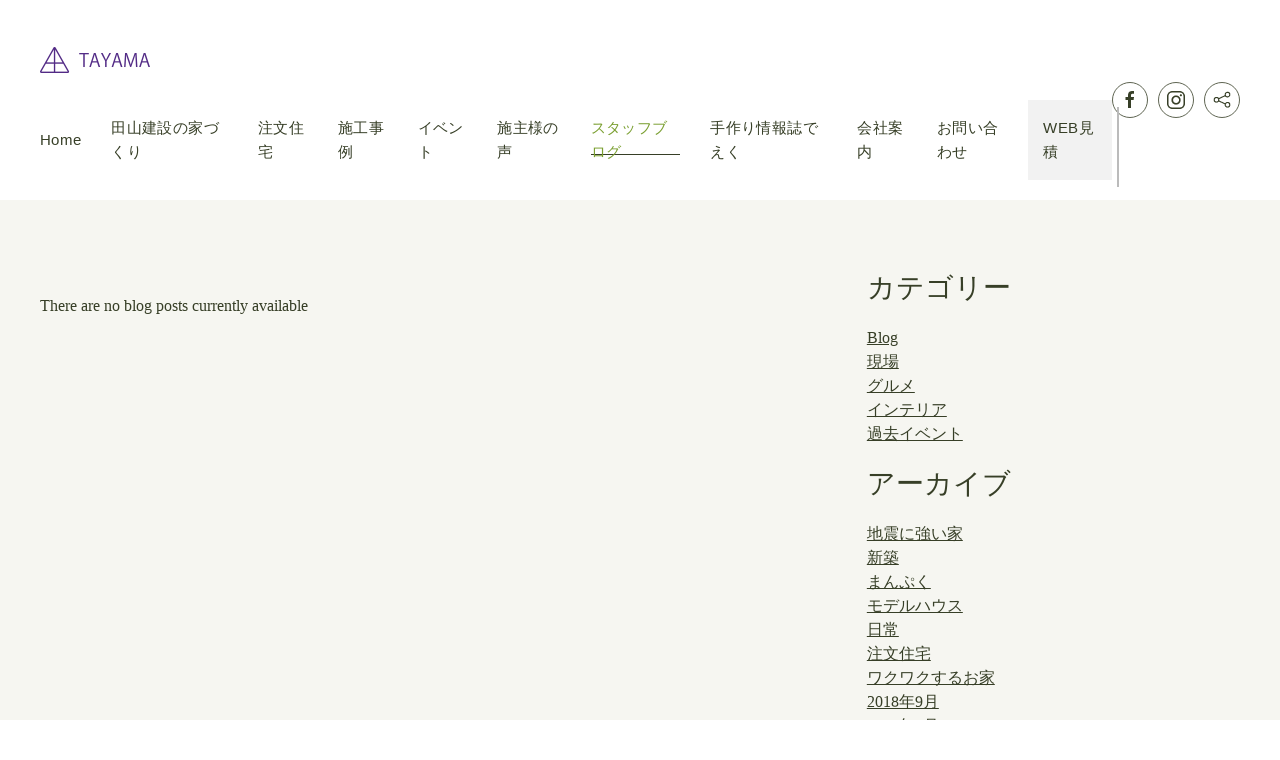

--- FILE ---
content_type: text/html; charset=UTF-8
request_url: https://tayamakensetsu.co.jp/index.php/blog/tags/ih
body_size: 71241
content:
<!DOCTYPE html>
<html lang="ja-jp" dir="ltr" vocab="http://schema.org/">
    <head>
<script>window.dataLayer = window.dataLayer || [];</script>
<!-- Google Tag Manager JS V.1.0.2 from Tools for Joomla -->
<script>(function(w,d,s,l,i){w[l]=w[l]||[];w[l].push({'gtm.start':
new Date().getTime(),event:'gtm.js'});var f=d.getElementsByTagName(s)[0],
j=d.createElement(s),dl=l!='dataLayer'?'&l='+l:'';j.async=true;j.src=
'//www.googletagmanager.com/gtm.js?id='+i+dl;f.parentNode.insertBefore(j,f);
})(window,document,'script','dataLayer','GTM-KQH6FZC');</script>
<!-- End Google Tag Manager JS -->
        <meta http-equiv="X-UA-Compatible" content="IE=edge">
        <meta name="viewport" content="width=device-width, initial-scale=1">
        <link rel="shortcut icon" href="/images/SITE/favicon.ico">
        <link rel="apple-touch-icon-precomposed" href="/images/SITE/favicon.ico">
        <meta charset="utf-8" />
	<base href="https://tayamakensetsu.co.jp/index.php/blog/tags/ih" />
	<meta name="keywords" content="茨城,小美玉市,新築,リフォーム,リノベーション,注文住宅" />
	<meta name="robots" content="noindex,follow" />
	<meta name="description" content=" - EasyBlog - 田山建設は、強くて丈夫な家をつくるために、パナソニック耐震住宅工法「テクノストラクチャー工法」を採用しています。388項目にも及ぶ緻密な構造計算を実施する安心設計と、木造を鉄骨造の両方のメリットを活かした、耐震性・耐久性に優れる「テクノビーム」という材料を使用しています。実大住宅振動実験では、震度7の地震にも対応することが実証されています。
さらに田山建設は、今後住宅の「ZEH」化に取り組むために、目標数字を掲げてお客様の家のZEH化のお手伝いをしています。" />
	<meta name="generator" content="Joomla! - Open Source Content Management" />
	<title> - EasyBlog</title>
	<link href="https://tayamakensetsu.co.jp/index.php/blog?view=rsd&tmpl=component" rel="EditURI" type="application/rsd+xml" />
	<link href="https://tayamakensetsu.co.jp/components/com_easyblog/wlwmanifest.xml" rel="wlwmanifest" type="application/wlwmanifest+xml" />
	<link href="https://tayamakensetsu.co.jp/index.php/blog/tags/" rel="canonical" />
	<link href="/components/com_easyblog/themes/origami/styles/style-5.4.3.min.css" rel="stylesheet" />
	<link href="/templates/yootheme/css/theme.9.css?v=1757920072" rel="stylesheet" id="theme-style-css" />
	<link href="/media/widgetkit/wk-styles-bb2aa528.css" rel="stylesheet" id="wk-styles-css" />
	<script src="/media/jui/js/jquery.min.js?d8dbbac7e0bb36ab0d807d383a4391d3"></script>
	<script src="/media/jui/js/jquery-noconflict.js?d8dbbac7e0bb36ab0d807d383a4391d3"></script>
	<script src="/media/jui/js/jquery-migrate.min.js?d8dbbac7e0bb36ab0d807d383a4391d3"></script>
	<script src="/templates/yootheme/vendor/assets/uikit/dist/js/uikit.min.js?v=1.22.6"></script>
	<script src="/templates/yootheme/vendor/assets/uikit/dist/js/uikit-icons-vision.min.js?v=1.22.6"></script>
	<script src="/templates/yootheme/js/theme.js?v=1.22.6"></script>
	<script src="/media/widgetkit/uikit2-1e2e9b42.js"></script>
	<script src="/media/widgetkit/wk-scripts-5903a69c.js"></script>
	<script>
document.addEventListener('DOMContentLoaded', function() {
Array.prototype.slice.call(document.querySelectorAll('a span[id^="cloak"]')).forEach(function(span) {
    span.innerText = span.textContent;
});
});var $theme = {};
	</script>
	<!--googleoff: index-->
<script type="text/javascript">
window.ezb = window.eb = {
	"environment": "production",
	"rootUrl": "https://tayamakensetsu.co.jp",
	"ajaxUrl": "https://tayamakensetsu.co.jp/?option=com_easyblog&lang=&Itemid=153",
	"baseUrl": "https://tayamakensetsu.co.jp/?option=com_easyblog&lang=none&Itemid=153",
	"token": "f79fcff07b9b7e695af37a77227c6b46",
	"mobile": false,
	"ios": false,
	"locale": "ja-JP",
	"momentLang": "ja",
	"direction": "ltr"
};
</script>
<!--googleon: index-->
	<script src="/media/com_easyblog/scripts/site-5.4.3-basic.min.js"></script>
	<style type="text/css">#eb .eb-header .eb-toolbar,#eb .eb-toolbar__search { background-color:#b07d7d;}#eb .eb-header .eb-toolbar,#eb .eb-toolbar__item--search {border-color:#333333; }#eb .eb-toolbar__search-close-btn > a, #eb .eb-toolbar__search-close-btn > a:hover, #eb .eb-toolbar__search-close-btn > a:focus, #eb .eb-toolbar__search-close-btn > a:active,#eb .eb-header .eb-toolbar .eb-toolbar__search-input,#eb .eb-header .eb-toolbar .o-nav__item .eb-toolbar__link,#eb .eb-toolbar__search .eb-filter-select-group .form-control,#eb .eb-toolbar .btn-search-submit { color:#ffffff !important; }#eb .eb-toolbar__search .eb-filter-select-group__drop {border-top-color:#ffffff;}#eb .eb-toolbar__search .eb-filter-select-group,#eb .eb-header .eb-toolbar .o-nav__item.is-active .eb-toolbar__link,#eb .eb-header .eb-toolbar .o-nav__item .eb-toolbar__link:hover, #eb .eb-header .eb-toolbar .o-nav__item .eb-toolbar__link:focus,#eb .eb-header .eb-toolbar .o-nav__item .eb-toolbar__link:active { background-color:#5c5c5c; }#eb .eb-toolbar__link.has-composer,#eb .eb-toolbar .btn-search-submit {background-color:#428bca !important; }#eb .eb-reading-progress {background:#F5F5F5 !important;color:#57B4FC !important;}#eb .eb-reading-progress::-webkit-progress-bar {background:#F5F5F5 !important;}#eb .eb-reading-progress__container {background-color:#F5F5F5 !important;}#eb .eb-reading-progress::-moz-progress-bar {background:#57B4FC !important;}#eb .eb-reading-progress::-webkit-progress-value {background:#57B4FC !important;}#eb .eb-reading-progress__bar {background:#57B4FC !important;}</style>

<!-- Global site tag (gtag.js) - Google Analytics -->
<script async src="https://www.googletagmanager.com/gtag/js?id=UA-154987792-1"></script>
<script>
  window.dataLayer = window.dataLayer || [];
  function gtag(){dataLayer.push(arguments);}
  gtag('js', new Date());
  gtag('config', 'UA-154987792-1');
</script>
    </head>
    <body class="">
<!-- Google Tag Manager iframe V.1.0.2 from Tools for Joomla -->
<noscript><iframe src='//www.googletagmanager.com/ns.html?id=GTM-KQH6FZC'
height='0' width='0' style='display:none;visibility:hidden'></iframe></noscript>
<!-- End Google Tag Manager iframe -->

        
        
        <div class="tm-page">

                        
<div class="tm-header-mobile uk-hidden@m">


    <div class="uk-navbar-container">
        <nav uk-navbar>

                        <div class="uk-navbar-left">

                                <a class="uk-navbar-item uk-logo" href="https://tayamakensetsu.co.jp">
                    <img alt="TAYAMA" src="/templates/yootheme/cache/tayama-logo-3f119fd8.png" srcset="/templates/yootheme/cache/tayama-logo-3f119fd8.png 129w, /templates/yootheme/cache/tayama-logo-83cfa1df.png 257w, /templates/yootheme/cache/tayama-logo-572c351a.png 258w" sizes="(min-width: 129px) 129px" data-width="129" data-height="30">                </a>
                
                                <a class="uk-navbar-toggle" href="#tm-mobile" uk-toggle>
                    <div uk-navbar-toggle-icon></div>
                                    </a>
                
                
            </div>
            
            
            
        </nav>
    </div>

    


<div id="tm-mobile" class="uk-modal-full" uk-modal>
    <div class="uk-modal-dialog uk-modal-body uk-text-center uk-flex uk-height-viewport">

        <button class="uk-modal-close-full" type="button" uk-close></button>

                <div class="uk-margin-auto-vertical uk-width-1-1">
            
            
<div class="uk-child-width-1-1" uk-grid>    <div>
<div class="uk-panel" id="module-0">

    
    
<ul class="uk-nav uk-nav-default uk-nav-center uk-nav-parent-icon uk-nav-accordion" uk-nav="{&quot;targets&quot;: &quot;&gt; .js-accordion&quot;}">
    
	<li><a href="/index.php">Home</a></li>
	<li class="js-accordion uk-parent"><a tabindex='0'>田山建設の家づくり</a>
	<ul class="uk-nav-sub">

		<li><a href="/index.php/tayama/trust">安心と信頼</a></li>
		<li><a href="/index.php/tayama/2018-04-24-07-11-31">家づくりの流れ</a></li>
		<li><a href="/index.php/tayama/2018-04-24-07-12-47">インテリアデザイナーとの家づくり</a></li>
		<li><a href="/index.php/tayama/zeh">ZEH推進ビルダー</a></li>
		<li><a href="/index.php/tayama/faq">よくあるご質問</a></li></ul></li>
	<li><a href="/index.php/2018-04-24-07-13-40">注文住宅</a></li>
	<li class="js-accordion uk-parent"><a tabindex='0'>施工事例</a>
	<ul class="uk-nav-sub">

		<li><a href="/index.php/works/newly">新築</a></li>
		<li><a href="/index.php/works/reform">リフォーム・リノベーション</a></li></ul></li>
	<li><a href="/index.php/event">イベント</a></li>
	<li><a href="/index.php/voice">施主様の声</a></li>
	<li class="uk-active"><a href="/index.php/blog">スタッフブログ</a></li>
	<li><a href="/index.php/deeku">手作り情報誌でえく</a></li>
	<li class="js-accordion uk-parent"><a tabindex='0'>会社案内</a>
	<ul class="uk-nav-sub">

		<li><a href="/index.php/company/about">会社概要</a></li>
		<li><a href="/index.php/company/message">代表者メッセージ</a></li>
		<li><a href="/index.php/company/staff">スタッフ紹介</a></li>
		<li><a href="/index.php/company/privacy">プライバシーポリシー</a></li></ul></li>
	<li><a href="/index.php/contact">お問い合わせ</a></li>
	<li><a href="https://est-tayama.net/estimate" target="_blank" class="web-estimate">WEB見積</a></li></ul>

</div>
</div></div>

                    </div>
        
    </div>
</div>
</div>


<div class="tm-header uk-visible@m" uk-header>



        <div uk-sticky media="@m" cls-active="uk-navbar-sticky" sel-target=".uk-navbar-container">
    
        <div class="uk-navbar-container">

            <div class="uk-container uk-container-expand">
                <nav class="uk-navbar" uk-navbar="{&quot;align&quot;:&quot;right&quot;,&quot;boundary&quot;:&quot;!.uk-navbar-container&quot;}">

                                        <div class="uk-navbar-left">

                                                    
<a href="https://tayamakensetsu.co.jp" class="uk-navbar-item uk-logo">
    <img alt="TAYAMA" src="/templates/yootheme/cache/tayama-logo-30de41cb.png" srcset="/templates/yootheme/cache/tayama-logo-30de41cb.png 110w, /templates/yootheme/cache/tayama-logo-d892c889.png 219w, /templates/yootheme/cache/tayama-logo-f8f19ed6.png 220w" sizes="(min-width: 110px) 110px" data-width="110" data-height="26"><img class="uk-logo-inverse" alt="TAYAMA" src="/templates/yootheme/cache/tayama-logo-30de41cb.png" srcset="/templates/yootheme/cache/tayama-logo-30de41cb.png 110w, /templates/yootheme/cache/tayama-logo-d892c889.png 219w, /templates/yootheme/cache/tayama-logo-f8f19ed6.png 220w" sizes="(min-width: 110px) 110px" data-width="110" data-height="26"></a>
                        
                                                    
<ul class="uk-navbar-nav">
    
	<li><a href="/index.php">Home</a></li>
	<li class="uk-parent"><a class="" tabindex='0'>田山建設の家づくり</a>
	<div class="uk-navbar-dropdown"><div class="uk-navbar-dropdown-grid uk-child-width-1-1" uk-grid><div><ul class="uk-nav uk-navbar-dropdown-nav">

		<li><a href="/index.php/tayama/trust">安心と信頼</a></li>
		<li><a href="/index.php/tayama/2018-04-24-07-11-31">家づくりの流れ</a></li>
		<li><a href="/index.php/tayama/2018-04-24-07-12-47">インテリアデザイナーとの家づくり</a></li>
		<li><a href="/index.php/tayama/zeh">ZEH推進ビルダー</a></li>
		<li><a href="/index.php/tayama/faq">よくあるご質問</a></li></ul></div></div></div></li>
	<li><a href="/index.php/2018-04-24-07-13-40">注文住宅</a></li>
	<li class="uk-parent"><a class="" tabindex='0'>施工事例</a>
	<div class="uk-navbar-dropdown"><div class="uk-navbar-dropdown-grid uk-child-width-1-1" uk-grid><div><ul class="uk-nav uk-navbar-dropdown-nav">

		<li><a href="/index.php/works/newly">新築</a></li>
		<li><a href="/index.php/works/reform">リフォーム・リノベーション</a></li></ul></div></div></div></li>
	<li><a href="/index.php/event">イベント</a></li>
	<li><a href="/index.php/voice">施主様の声</a></li>
	<li class="uk-active"><a href="/index.php/blog">スタッフブログ</a></li>
	<li><a href="/index.php/deeku">手作り情報誌でえく</a></li>
	<li class="uk-parent"><a class="" tabindex='0'>会社案内</a>
	<div class="uk-navbar-dropdown"><div class="uk-navbar-dropdown-grid uk-child-width-1-1" uk-grid><div><ul class="uk-nav uk-navbar-dropdown-nav">

		<li><a href="/index.php/company/about">会社概要</a></li>
		<li><a href="/index.php/company/message">代表者メッセージ</a></li>
		<li><a href="/index.php/company/staff">スタッフ紹介</a></li>
		<li><a href="/index.php/company/privacy">プライバシーポリシー</a></li></ul></div></div></div></li>
	<li><a href="/index.php/contact">お問い合わせ</a></li>
	<li><a href="https://est-tayama.net/estimate" target="_blank" class="web-estimate">WEB見積</a></li></ul>

                        
                    </div>
                    
                    
                                        <div class="uk-navbar-right">

                        
                        
<div class="uk-navbar-item" id="module-tm-1">

    
    
<div class="uk-panel custom" >
    <ul class="uk-grid-small uk-flex-inline uk-flex-middle uk-flex-nowrap" uk-grid>
                    <li>
                <a href="https://www.facebook.com/tayamakensetsu" class="uk-icon-button" target="_blank" uk-icon="facebook"></a>
            </li>
                    <li>
                <a href="https://www.instagram.com/ansinnoie" class="uk-icon-button" target="_blank" uk-icon="instagram"></a>
            </li>
                    <li>
                <a href="https://line.me/R/ti/p/%40gbg6354p" class="uk-icon-button" target="_blank" uk-icon="social"></a>
            </li>
            </ul>
</div>

</div>


                    </div>
                    
                </nav>
            </div>

        </div>

        </div>
    




</div>
            
            

            
            <div id="tm-main"  class="tm-main uk-section uk-section-default" uk-height-viewport="expand: true">
                <div class="uk-container">

                    
                    <div class="uk-grid uk-grid-large" uk-grid>
                        <div class="uk-width-expand@m">

                    
                            
            
            <div id="system-message-container" data-messages="[]">
</div>

            <div id="eb" class="eb-component eb-origami eb-view-tags eb-layout-tag 																	">
	<div class="eb-container" data-eb-container>

		<div class="eb-container__main">
			<div class="eb-content">
				
				
				
				
									<div class="eb-template" data-name="site/layout/image/popup">
	<div id="eb" class="eb-image-popup">
		<div class="eb-image-popup-header">
			<div class="eb-image-popup-close-button"><i class="fa fa-close"></i></div>
		</div>
		<div class="eb-image-popup-container"></div>
		<div class="eb-image-popup-footer">
			<div class="eb-image-popup-thumbs"></div>
		</div>
		<div class="eb-loader-o size-lg"></div>
	</div>
</div>
<div class="eb-template" data-name="site/layout/image/popup/thumb">
	<div class="eb-image-popup-thumb"><div><img /></div></div>
</div>					<div class="eb-template" data-name="site/layout/image/container">
	<div class="eb-image">
		<div class="eb-image-figure">
			<a class="eb-image-viewport"></a>
		</div>
		<div class="eb-image-caption"><span></span></div>
	</div>
</div>				
				
				
<div class="eb-posts for-tag" data-blog-posts>
	
	
			<div class="eb-empty">
			<i class="fa fa-info-circle"></i>
			There are no blog posts currently available		</div>
	
	</div>


								<div>
					<script type="text/javascript">EasyBlog.require()
.script('site/posts/posts')
.done(function($) {
	$('[data-blog-posts]').implement(EasyBlog.Controller.Posts, {
		"ratings": false,
		"hasPinterestEmbedBlock": false,
		"pinterestExternalShareBtnEnabled": false	});
});
</script>				</div>
							</div>
		</div>
	</div>
</div>


            
                                                </div>

                        
<aside id="tm-sidebar" class="tm-sidebar uk-width-1-3@m">
    
<div class="uk-child-width-1-1" uk-grid>    <div>
<div class="uk-panel" id="module-140">

        <h3>

                    カテゴリー        
    </h3>
    
    <div id="eb" class="eb-mod mod_easyblogcategories " data-eb-module-categories>
	<div class="eb-mod-item">
	<div>

 			<i class="eb-mod-media-thumb fa fa-folder mod-muted"></i>
	
		<div class="eb-mod-media-body">
			<a class="eb-mod-media-title" href="/index.php/blog/categories/blog">Blog</a>
			
			
				
		</div>
	</div>
</div>
<div class="eb-mod-item">
	<div>

 			<i class="eb-mod-media-thumb fa fa-folder mod-muted"></i>
	
		<div class="eb-mod-media-body">
			<a class="eb-mod-media-title" href="/index.php/blog/categories/gennba">現場</a>
			
			
				
		</div>
	</div>
</div>
<div class="eb-mod-item">
	<div>

 			<i class="eb-mod-media-thumb fa fa-folder mod-muted"></i>
	
		<div class="eb-mod-media-body">
			<a class="eb-mod-media-title" href="/index.php/blog/categories/gurume">グルメ</a>
			
			
				
		</div>
	</div>
</div>
<div class="eb-mod-item">
	<div>

 			<i class="eb-mod-media-thumb fa fa-folder mod-muted"></i>
	
		<div class="eb-mod-media-body">
			<a class="eb-mod-media-title" href="/index.php/blog/categories/interior">インテリア</a>
			
			
				
		</div>
	</div>
</div>
<div class="eb-mod-item">
	<div>

 			<i class="eb-mod-media-thumb fa fa-folder mod-muted"></i>
	
		<div class="eb-mod-media-body">
			<a class="eb-mod-media-title" href="/index.php/2018-06-04-09-10-27">過去イベント</a>
			
			
				
		</div>
	</div>
</div>
</div>

</div>
</div>    <div>
<div class="uk-panel" id="module-141">

        <h3>

                    アーカイブ        
    </h3>
    
    <div id="eb" class="eb-mod mod-easyblogtagcloud" data-eb-module-tagcloud>
        <div class="mod-items-compact">
                <div class="mod-item mod-table">
            <div class="mod-cell cell-tight">
                <i class="fa fa-tag mr-5 mod-muted"></i>
            </div>
            <div class="mod-cell">
                <a class="tag-cloud" href="/index.php/blog/tags/2018-06-28-02-07-44">地震に強い家</a>
            </div>
        </div>
                <div class="mod-item mod-table">
            <div class="mod-cell cell-tight">
                <i class="fa fa-tag mr-5 mod-muted"></i>
            </div>
            <div class="mod-cell">
                <a class="tag-cloud" href="/index.php/blog/tags/2018-06-30-00-01-10">新築</a>
            </div>
        </div>
                <div class="mod-item mod-table">
            <div class="mod-cell cell-tight">
                <i class="fa fa-tag mr-5 mod-muted"></i>
            </div>
            <div class="mod-cell">
                <a class="tag-cloud" href="/index.php/blog/tags/2018-10-27-08-11-09">まんぷく</a>
            </div>
        </div>
                <div class="mod-item mod-table">
            <div class="mod-cell cell-tight">
                <i class="fa fa-tag mr-5 mod-muted"></i>
            </div>
            <div class="mod-cell">
                <a class="tag-cloud" href="/index.php/blog/tags/2019-03-14-13-55-46">モデルハウス</a>
            </div>
        </div>
                <div class="mod-item mod-table">
            <div class="mod-cell cell-tight">
                <i class="fa fa-tag mr-5 mod-muted"></i>
            </div>
            <div class="mod-cell">
                <a class="tag-cloud" href="/index.php/blog/tags/2019-06-30-08-29-04">日常</a>
            </div>
        </div>
                <div class="mod-item mod-table">
            <div class="mod-cell cell-tight">
                <i class="fa fa-tag mr-5 mod-muted"></i>
            </div>
            <div class="mod-cell">
                <a class="tag-cloud" href="/index.php/blog/tags/2018-07-27-14-50-03">注文住宅</a>
            </div>
        </div>
                <div class="mod-item mod-table">
            <div class="mod-cell cell-tight">
                <i class="fa fa-tag mr-5 mod-muted"></i>
            </div>
            <div class="mod-cell">
                <a class="tag-cloud" href="/index.php/blog/tags/2019-09-25-12-58-56">ワクワクするお家</a>
            </div>
        </div>
                <div class="mod-item mod-table">
            <div class="mod-cell cell-tight">
                <i class="fa fa-tag mr-5 mod-muted"></i>
            </div>
            <div class="mod-cell">
                <a class="tag-cloud" href="/index.php/blog/tags/2018-9">2018年9月</a>
            </div>
        </div>
                <div class="mod-item mod-table">
            <div class="mod-cell cell-tight">
                <i class="fa fa-tag mr-5 mod-muted"></i>
            </div>
            <div class="mod-cell">
                <a class="tag-cloud" href="/index.php/blog/tags/2019-6">2019年6月</a>
            </div>
        </div>
                <div class="mod-item mod-table">
            <div class="mod-cell cell-tight">
                <i class="fa fa-tag mr-5 mod-muted"></i>
            </div>
            <div class="mod-cell">
                <a class="tag-cloud" href="/index.php/blog/tags/2018-7">2018年7月</a>
            </div>
        </div>
                <div class="mod-item mod-table">
            <div class="mod-cell cell-tight">
                <i class="fa fa-tag mr-5 mod-muted"></i>
            </div>
            <div class="mod-cell">
                <a class="tag-cloud" href="/index.php/blog/tags/2019-10">2019年10月</a>
            </div>
        </div>
                <div class="mod-item mod-table">
            <div class="mod-cell cell-tight">
                <i class="fa fa-tag mr-5 mod-muted"></i>
            </div>
            <div class="mod-cell">
                <a class="tag-cloud" href="/index.php/blog/tags/2019-5">2019年5月</a>
            </div>
        </div>
                <div class="mod-item mod-table">
            <div class="mod-cell cell-tight">
                <i class="fa fa-tag mr-5 mod-muted"></i>
            </div>
            <div class="mod-cell">
                <a class="tag-cloud" href="/index.php/blog/tags/2019-3">2019年3月</a>
            </div>
        </div>
                <div class="mod-item mod-table">
            <div class="mod-cell cell-tight">
                <i class="fa fa-tag mr-5 mod-muted"></i>
            </div>
            <div class="mod-cell">
                <a class="tag-cloud" href="/index.php/blog/tags/2020-6">2020年6月</a>
            </div>
        </div>
                <div class="mod-item mod-table">
            <div class="mod-cell cell-tight">
                <i class="fa fa-tag mr-5 mod-muted"></i>
            </div>
            <div class="mod-cell">
                <a class="tag-cloud" href="/index.php/blog/tags/2018-10">2018年10月</a>
            </div>
        </div>
                <div class="mod-item mod-table">
            <div class="mod-cell cell-tight">
                <i class="fa fa-tag mr-5 mod-muted"></i>
            </div>
            <div class="mod-cell">
                <a class="tag-cloud" href="/index.php/blog/tags/2018-8">2018年8月</a>
            </div>
        </div>
                <div class="mod-item mod-table">
            <div class="mod-cell cell-tight">
                <i class="fa fa-tag mr-5 mod-muted"></i>
            </div>
            <div class="mod-cell">
                <a class="tag-cloud" href="/index.php/blog/tags/2020-8">2020年8月</a>
            </div>
        </div>
                <div class="mod-item mod-table">
            <div class="mod-cell cell-tight">
                <i class="fa fa-tag mr-5 mod-muted"></i>
            </div>
            <div class="mod-cell">
                <a class="tag-cloud" href="/index.php/blog/tags/2021-1">2021年1月</a>
            </div>
        </div>
                <div class="mod-item mod-table">
            <div class="mod-cell cell-tight">
                <i class="fa fa-tag mr-5 mod-muted"></i>
            </div>
            <div class="mod-cell">
                <a class="tag-cloud" href="/index.php/blog/tags/2019-8">2019年8月</a>
            </div>
        </div>
                <div class="mod-item mod-table">
            <div class="mod-cell cell-tight">
                <i class="fa fa-tag mr-5 mod-muted"></i>
            </div>
            <div class="mod-cell">
                <a class="tag-cloud" href="/index.php/blog/tags/2020-5">2020年5月</a>
            </div>
        </div>
                <div class="mod-item mod-table">
            <div class="mod-cell cell-tight">
                <i class="fa fa-tag mr-5 mod-muted"></i>
            </div>
            <div class="mod-cell">
                <a class="tag-cloud" href="/index.php/blog/tags/2020-9">2020年9月</a>
            </div>
        </div>
                <div class="mod-item mod-table">
            <div class="mod-cell cell-tight">
                <i class="fa fa-tag mr-5 mod-muted"></i>
            </div>
            <div class="mod-cell">
                <a class="tag-cloud" href="/index.php/blog/tags/2019-11">2019年11月</a>
            </div>
        </div>
                <div class="mod-item mod-table">
            <div class="mod-cell cell-tight">
                <i class="fa fa-tag mr-5 mod-muted"></i>
            </div>
            <div class="mod-cell">
                <a class="tag-cloud" href="/index.php/blog/tags/2020-1">2020年1月</a>
            </div>
        </div>
                <div class="mod-item mod-table">
            <div class="mod-cell cell-tight">
                <i class="fa fa-tag mr-5 mod-muted"></i>
            </div>
            <div class="mod-cell">
                <a class="tag-cloud" href="/index.php/blog/tags/2020-3">2020年3月</a>
            </div>
        </div>
                <div class="mod-item mod-table">
            <div class="mod-cell cell-tight">
                <i class="fa fa-tag mr-5 mod-muted"></i>
            </div>
            <div class="mod-cell">
                <a class="tag-cloud" href="/index.php/blog/tags/2020-7">2020年7月</a>
            </div>
        </div>
                <div class="mod-item mod-table">
            <div class="mod-cell cell-tight">
                <i class="fa fa-tag mr-5 mod-muted"></i>
            </div>
            <div class="mod-cell">
                <a class="tag-cloud" href="/index.php/blog/tags/2020-12">2020年12月</a>
            </div>
        </div>
                <div class="mod-item mod-table">
            <div class="mod-cell cell-tight">
                <i class="fa fa-tag mr-5 mod-muted"></i>
            </div>
            <div class="mod-cell">
                <a class="tag-cloud" href="/index.php/blog/tags/2018-12">2018年12月</a>
            </div>
        </div>
                <div class="mod-item mod-table">
            <div class="mod-cell cell-tight">
                <i class="fa fa-tag mr-5 mod-muted"></i>
            </div>
            <div class="mod-cell">
                <a class="tag-cloud" href="/index.php/blog/tags/2020-4">2020年4月</a>
            </div>
        </div>
                <div class="mod-item mod-table">
            <div class="mod-cell cell-tight">
                <i class="fa fa-tag mr-5 mod-muted"></i>
            </div>
            <div class="mod-cell">
                <a class="tag-cloud" href="/index.php/blog/tags/2021-3">2021年3月</a>
            </div>
        </div>
                <div class="mod-item mod-table">
            <div class="mod-cell cell-tight">
                <i class="fa fa-tag mr-5 mod-muted"></i>
            </div>
            <div class="mod-cell">
                <a class="tag-cloud" href="/index.php/blog/tags/2020-11">2020年11月</a>
            </div>
        </div>
                <div class="mod-item mod-table">
            <div class="mod-cell cell-tight">
                <i class="fa fa-tag mr-5 mod-muted"></i>
            </div>
            <div class="mod-cell">
                <a class="tag-cloud" href="/index.php/blog/tags/2020-04-27-15-06-48">ブログ見学会</a>
            </div>
        </div>
                <div class="mod-item mod-table">
            <div class="mod-cell cell-tight">
                <i class="fa fa-tag mr-5 mod-muted"></i>
            </div>
            <div class="mod-cell">
                <a class="tag-cloud" href="/index.php/blog/tags/2021-5">2021年5月</a>
            </div>
        </div>
                <div class="mod-item mod-table">
            <div class="mod-cell cell-tight">
                <i class="fa fa-tag mr-5 mod-muted"></i>
            </div>
            <div class="mod-cell">
                <a class="tag-cloud" href="/index.php/blog/tags/2019-4">2019年4月</a>
            </div>
        </div>
                <div class="mod-item mod-table">
            <div class="mod-cell cell-tight">
                <i class="fa fa-tag mr-5 mod-muted"></i>
            </div>
            <div class="mod-cell">
                <a class="tag-cloud" href="/index.php/blog/tags/2019-12">2019年12月</a>
            </div>
        </div>
                <div class="mod-item mod-table">
            <div class="mod-cell cell-tight">
                <i class="fa fa-tag mr-5 mod-muted"></i>
            </div>
            <div class="mod-cell">
                <a class="tag-cloud" href="/index.php/blog/tags/2021-4">2021年4月</a>
            </div>
        </div>
                <div class="mod-item mod-table">
            <div class="mod-cell cell-tight">
                <i class="fa fa-tag mr-5 mod-muted"></i>
            </div>
            <div class="mod-cell">
                <a class="tag-cloud" href="/index.php/blog/tags/2018-11">2018年11月</a>
            </div>
        </div>
                <div class="mod-item mod-table">
            <div class="mod-cell cell-tight">
                <i class="fa fa-tag mr-5 mod-muted"></i>
            </div>
            <div class="mod-cell">
                <a class="tag-cloud" href="/index.php/blog/tags/2019-2">2019年2月</a>
            </div>
        </div>
                <div class="mod-item mod-table">
            <div class="mod-cell cell-tight">
                <i class="fa fa-tag mr-5 mod-muted"></i>
            </div>
            <div class="mod-cell">
                <a class="tag-cloud" href="/index.php/blog/tags/2021-6">2021年6月</a>
            </div>
        </div>
                <div class="mod-item mod-table">
            <div class="mod-cell cell-tight">
                <i class="fa fa-tag mr-5 mod-muted"></i>
            </div>
            <div class="mod-cell">
                <a class="tag-cloud" href="/index.php/blog/tags/2021-2">2021年2月</a>
            </div>
        </div>
                <div class="mod-item mod-table">
            <div class="mod-cell cell-tight">
                <i class="fa fa-tag mr-5 mod-muted"></i>
            </div>
            <div class="mod-cell">
                <a class="tag-cloud" href="/index.php/blog/tags/2019-1">2019年1月</a>
            </div>
        </div>
                <div class="mod-item mod-table">
            <div class="mod-cell cell-tight">
                <i class="fa fa-tag mr-5 mod-muted"></i>
            </div>
            <div class="mod-cell">
                <a class="tag-cloud" href="/index.php/blog/tags/2021-7">2021年7月</a>
            </div>
        </div>
                <div class="mod-item mod-table">
            <div class="mod-cell cell-tight">
                <i class="fa fa-tag mr-5 mod-muted"></i>
            </div>
            <div class="mod-cell">
                <a class="tag-cloud" href="/index.php/blog/tags/2022-6">2022年6月</a>
            </div>
        </div>
                <div class="mod-item mod-table">
            <div class="mod-cell cell-tight">
                <i class="fa fa-tag mr-5 mod-muted"></i>
            </div>
            <div class="mod-cell">
                <a class="tag-cloud" href="/index.php/blog/tags/2019-02-09-08-08-37">完成見学会</a>
            </div>
        </div>
                <div class="mod-item mod-table">
            <div class="mod-cell cell-tight">
                <i class="fa fa-tag mr-5 mod-muted"></i>
            </div>
            <div class="mod-cell">
                <a class="tag-cloud" href="/index.php/blog/tags/2021-11">2021年11月</a>
            </div>
        </div>
                <div class="mod-item mod-table">
            <div class="mod-cell cell-tight">
                <i class="fa fa-tag mr-5 mod-muted"></i>
            </div>
            <div class="mod-cell">
                <a class="tag-cloud" href="/index.php/blog/tags/2021-03-30-23-39-13">田山建設事務所</a>
            </div>
        </div>
                <div class="mod-item mod-table">
            <div class="mod-cell cell-tight">
                <i class="fa fa-tag mr-5 mod-muted"></i>
            </div>
            <div class="mod-cell">
                <a class="tag-cloud" href="/index.php/blog/tags/2020-10">2020年10月</a>
            </div>
        </div>
                <div class="mod-item mod-table">
            <div class="mod-cell cell-tight">
                <i class="fa fa-tag mr-5 mod-muted"></i>
            </div>
            <div class="mod-cell">
                <a class="tag-cloud" href="/index.php/blog/tags/2019-07-07-05-53-30">２０１９年７月</a>
            </div>
        </div>
                <div class="mod-item mod-table">
            <div class="mod-cell cell-tight">
                <i class="fa fa-tag mr-5 mod-muted"></i>
            </div>
            <div class="mod-cell">
                <a class="tag-cloud" href="/index.php/blog/tags/2022-4">2022年4月</a>
            </div>
        </div>
                <div class="mod-item mod-table">
            <div class="mod-cell cell-tight">
                <i class="fa fa-tag mr-5 mod-muted"></i>
            </div>
            <div class="mod-cell">
                <a class="tag-cloud" href="/index.php/blog/tags/2021-8">2021年8月</a>
            </div>
        </div>
                <div class="mod-item mod-table">
            <div class="mod-cell cell-tight">
                <i class="fa fa-tag mr-5 mod-muted"></i>
            </div>
            <div class="mod-cell">
                <a class="tag-cloud" href="/index.php/blog/tags/2025-08-22-07-02-54">２０２５年８月</a>
            </div>
        </div>
                <div class="mod-item mod-table">
            <div class="mod-cell cell-tight">
                <i class="fa fa-tag mr-5 mod-muted"></i>
            </div>
            <div class="mod-cell">
                <a class="tag-cloud" href="/index.php/blog/tags/2021-10">2021年10月</a>
            </div>
        </div>
                <div class="mod-item mod-table">
            <div class="mod-cell cell-tight">
                <i class="fa fa-tag mr-5 mod-muted"></i>
            </div>
            <div class="mod-cell">
                <a class="tag-cloud" href="/index.php/blog/tags/2021-9">2021年9月</a>
            </div>
        </div>
                <div class="mod-item mod-table">
            <div class="mod-cell cell-tight">
                <i class="fa fa-tag mr-5 mod-muted"></i>
            </div>
            <div class="mod-cell">
                <a class="tag-cloud" href="/index.php/blog/tags/2022-2">2022年2月</a>
            </div>
        </div>
                <div class="mod-item mod-table">
            <div class="mod-cell cell-tight">
                <i class="fa fa-tag mr-5 mod-muted"></i>
            </div>
            <div class="mod-cell">
                <a class="tag-cloud" href="/index.php/blog/tags/2022-3">2022年3月</a>
            </div>
        </div>
                <div class="mod-item mod-table">
            <div class="mod-cell cell-tight">
                <i class="fa fa-tag mr-5 mod-muted"></i>
            </div>
            <div class="mod-cell">
                <a class="tag-cloud" href="/index.php/blog/tags/2019-09-07-10-29-19">感謝祭</a>
            </div>
        </div>
                <div class="mod-item mod-table">
            <div class="mod-cell cell-tight">
                <i class="fa fa-tag mr-5 mod-muted"></i>
            </div>
            <div class="mod-cell">
                <a class="tag-cloud" href="/index.php/blog/tags/2021-06-03-09-49-03">田山建設の良いところ</a>
            </div>
        </div>
                <div class="mod-item mod-table">
            <div class="mod-cell cell-tight">
                <i class="fa fa-tag mr-5 mod-muted"></i>
            </div>
            <div class="mod-cell">
                <a class="tag-cloud" href="/index.php/blog/tags/2022-7">2022年7月</a>
            </div>
        </div>
                <div class="mod-item mod-table">
            <div class="mod-cell cell-tight">
                <i class="fa fa-tag mr-5 mod-muted"></i>
            </div>
            <div class="mod-cell">
                <a class="tag-cloud" href="/index.php/blog/tags/2025-08-26-06-19-47">２０２５年７月</a>
            </div>
        </div>
                <div class="mod-item mod-table">
            <div class="mod-cell cell-tight">
                <i class="fa fa-tag mr-5 mod-muted"></i>
            </div>
            <div class="mod-cell">
                <a class="tag-cloud" href="/index.php/blog/tags/2018-08-25-05-49-38">リフォーム</a>
            </div>
        </div>
                <div class="mod-item mod-table">
            <div class="mod-cell cell-tight">
                <i class="fa fa-tag mr-5 mod-muted"></i>
            </div>
            <div class="mod-cell">
                <a class="tag-cloud" href="/index.php/blog/tags/2018-07-20-02-57-33">夏祭り</a>
            </div>
        </div>
                <div class="mod-item mod-table">
            <div class="mod-cell cell-tight">
                <i class="fa fa-tag mr-5 mod-muted"></i>
            </div>
            <div class="mod-cell">
                <a class="tag-cloud" href="/index.php/blog/tags/2019-05-02-03-27-42">令和元年</a>
            </div>
        </div>
                <div class="mod-item mod-table">
            <div class="mod-cell cell-tight">
                <i class="fa fa-tag mr-5 mod-muted"></i>
            </div>
            <div class="mod-cell">
                <a class="tag-cloud" href="/index.php/blog/tags/2021-12">2021年12月</a>
            </div>
        </div>
                <div class="mod-item mod-table">
            <div class="mod-cell cell-tight">
                <i class="fa fa-tag mr-5 mod-muted"></i>
            </div>
            <div class="mod-cell">
                <a class="tag-cloud" href="/index.php/blog/tags/2018-08-29-15-13-48">テクノストラクチャーの家</a>
            </div>
        </div>
                <div class="mod-item mod-table">
            <div class="mod-cell cell-tight">
                <i class="fa fa-tag mr-5 mod-muted"></i>
            </div>
            <div class="mod-cell">
                <a class="tag-cloud" href="/index.php/blog/tags/2022-8">2022年8月</a>
            </div>
        </div>
                <div class="mod-item mod-table">
            <div class="mod-cell cell-tight">
                <i class="fa fa-tag mr-5 mod-muted"></i>
            </div>
            <div class="mod-cell">
                <a class="tag-cloud" href="/index.php/blog/tags/2022-1">2022年1月</a>
            </div>
        </div>
                <div class="mod-item mod-table">
            <div class="mod-cell cell-tight">
                <i class="fa fa-tag mr-5 mod-muted"></i>
            </div>
            <div class="mod-cell">
                <a class="tag-cloud" href="/index.php/blog/tags/2018-6">2018年6月</a>
            </div>
        </div>
                <div class="mod-item mod-table">
            <div class="mod-cell cell-tight">
                <i class="fa fa-tag mr-5 mod-muted"></i>
            </div>
            <div class="mod-cell">
                <a class="tag-cloud" href="/index.php/blog/tags/2018-07-12-15-23-31">イベント</a>
            </div>
        </div>
                <div class="mod-item mod-table">
            <div class="mod-cell cell-tight">
                <i class="fa fa-tag mr-5 mod-muted"></i>
            </div>
            <div class="mod-cell">
                <a class="tag-cloud" href="/index.php/blog/tags/2018-07-15-00-31-39">リノベーション</a>
            </div>
        </div>
                <div class="mod-item mod-table">
            <div class="mod-cell cell-tight">
                <i class="fa fa-tag mr-5 mod-muted"></i>
            </div>
            <div class="mod-cell">
                <a class="tag-cloud" href="/index.php/blog/tags/2019-06-24-15-05-37">構造見学会</a>
            </div>
        </div>
                <div class="mod-item mod-table">
            <div class="mod-cell cell-tight">
                <i class="fa fa-tag mr-5 mod-muted"></i>
            </div>
            <div class="mod-cell">
                <a class="tag-cloud" href="/index.php/blog/tags/2022-9">2022年9月</a>
            </div>
        </div>
                <div class="mod-item mod-table">
            <div class="mod-cell cell-tight">
                <i class="fa fa-tag mr-5 mod-muted"></i>
            </div>
            <div class="mod-cell">
                <a class="tag-cloud" href="/index.php/blog/tags/2022-5">2022年5月</a>
            </div>
        </div>
                <div class="mod-item mod-table">
            <div class="mod-cell cell-tight">
                <i class="fa fa-tag mr-5 mod-muted"></i>
            </div>
            <div class="mod-cell">
                <a class="tag-cloud" href="/index.php/blog/tags/2019-05-31-10-59-53">でえく</a>
            </div>
        </div>
                <div class="mod-item mod-table">
            <div class="mod-cell cell-tight">
                <i class="fa fa-tag mr-5 mod-muted"></i>
            </div>
            <div class="mod-cell">
                <a class="tag-cloud" href="/index.php/blog/tags/2018-06-30-14-56-04">インテリア</a>
            </div>
        </div>
                <div class="mod-item mod-table">
            <div class="mod-cell cell-tight">
                <i class="fa fa-tag mr-5 mod-muted"></i>
            </div>
            <div class="mod-cell">
                <a class="tag-cloud" href="/index.php/blog/tags/2018-07-21-00-12-37">木工教室</a>
            </div>
        </div>
                <div class="mod-item mod-table">
            <div class="mod-cell cell-tight">
                <i class="fa fa-tag mr-5 mod-muted"></i>
            </div>
            <div class="mod-cell">
                <a class="tag-cloud" href="/index.php/blog/tags/2018-06-30-00-01-10">上棟</a>
            </div>
        </div>
                <div class="mod-item mod-table">
            <div class="mod-cell cell-tight">
                <i class="fa fa-tag mr-5 mod-muted"></i>
            </div>
            <div class="mod-cell">
                <a class="tag-cloud" href="/index.php/blog/tags/2018-07-04-06-51-53">住まいづくりのヒント</a>
            </div>
        </div>
                <div class="mod-item mod-table">
            <div class="mod-cell cell-tight">
                <i class="fa fa-tag mr-5 mod-muted"></i>
            </div>
            <div class="mod-cell">
                <a class="tag-cloud" href="/index.php/blog/tags/2019-06-05-10-47-58">地鎮祭</a>
            </div>
        </div>
                <div class="mod-item mod-table">
            <div class="mod-cell cell-tight">
                <i class="fa fa-tag mr-5 mod-muted"></i>
            </div>
            <div class="mod-cell">
                <a class="tag-cloud" href="/index.php/blog/tags/2026-01-01-06-34-01">２０２６年１月</a>
            </div>
        </div>
                <div class="mod-item mod-table">
            <div class="mod-cell cell-tight">
                <i class="fa fa-tag mr-5 mod-muted"></i>
            </div>
            <div class="mod-cell">
                <a class="tag-cloud" href="/index.php/blog/tags/2018-08-21-02-55-45">孫</a>
            </div>
        </div>
                <div class="mod-item mod-table">
            <div class="mod-cell cell-tight">
                <i class="fa fa-tag mr-5 mod-muted"></i>
            </div>
            <div class="mod-cell">
                <a class="tag-cloud" href="/index.php/blog/tags/2019-05-07-01-36-59">ゴールデンウィーク</a>
            </div>
        </div>
                <div class="mod-item mod-table">
            <div class="mod-cell cell-tight">
                <i class="fa fa-tag mr-5 mod-muted"></i>
            </div>
            <div class="mod-cell">
                <a class="tag-cloud" href="/index.php/blog/tags/2020-01-31-08-41-10">２０２０年２月</a>
            </div>
        </div>
                <div class="mod-item mod-table">
            <div class="mod-cell cell-tight">
                <i class="fa fa-tag mr-5 mod-muted"></i>
            </div>
            <div class="mod-cell">
                <a class="tag-cloud" href="/index.php/blog/tags/2025-09-06-07-55-30">２０２５年６月</a>
            </div>
        </div>
                <div class="mod-item mod-table">
            <div class="mod-cell cell-tight">
                <i class="fa fa-tag mr-5 mod-muted"></i>
            </div>
            <div class="mod-cell">
                <a class="tag-cloud" href="/index.php/blog/tags/2019-08-05-06-44-32">協力業者会</a>
            </div>
        </div>
                <div class="mod-item mod-table">
            <div class="mod-cell cell-tight">
                <i class="fa fa-tag mr-5 mod-muted"></i>
            </div>
            <div class="mod-cell">
                <a class="tag-cloud" href="/index.php/blog/tags/2022-04-18-08-59-08">子どものあそび場</a>
            </div>
        </div>
                <div class="mod-item mod-table">
            <div class="mod-cell cell-tight">
                <i class="fa fa-tag mr-5 mod-muted"></i>
            </div>
            <div class="mod-cell">
                <a class="tag-cloud" href="/index.php/blog/tags/2018-08-21-02-55-45">夏休み</a>
            </div>
        </div>
                <div class="mod-item mod-table">
            <div class="mod-cell cell-tight">
                <i class="fa fa-tag mr-5 mod-muted"></i>
            </div>
            <div class="mod-cell">
                <a class="tag-cloud" href="/index.php/blog/tags/2021-03-25-01-17-23">田山建設事務所完成見学会</a>
            </div>
        </div>
                <div class="mod-item mod-table">
            <div class="mod-cell cell-tight">
                <i class="fa fa-tag mr-5 mod-muted"></i>
            </div>
            <div class="mod-cell">
                <a class="tag-cloud" href="/index.php/blog/tags/2018-07-01-14-02-41">お引渡し</a>
            </div>
        </div>
                <div class="mod-item mod-table">
            <div class="mod-cell cell-tight">
                <i class="fa fa-tag mr-5 mod-muted"></i>
            </div>
            <div class="mod-cell">
                <a class="tag-cloud" href="/index.php/blog/tags/me">モデルハウスME+</a>
            </div>
        </div>
                <div class="mod-item mod-table">
            <div class="mod-cell cell-tight">
                <i class="fa fa-tag mr-5 mod-muted"></i>
            </div>
            <div class="mod-cell">
                <a class="tag-cloud" href="/index.php/blog/tags/2018-07-25-01-08-18">基礎工事</a>
            </div>
        </div>
                <div class="mod-item mod-table">
            <div class="mod-cell cell-tight">
                <i class="fa fa-tag mr-5 mod-muted"></i>
            </div>
            <div class="mod-cell">
                <a class="tag-cloud" href="/index.php/blog/tags/2019-05-23-09-54-57">アラウーノ</a>
            </div>
        </div>
                <div class="mod-item mod-table">
            <div class="mod-cell cell-tight">
                <i class="fa fa-tag mr-5 mod-muted"></i>
            </div>
            <div class="mod-cell">
                <a class="tag-cloud" href="/index.php/blog/tags/iot">IOT住宅</a>
            </div>
        </div>
                <div class="mod-item mod-table">
            <div class="mod-cell cell-tight">
                <i class="fa fa-tag mr-5 mod-muted"></i>
            </div>
            <div class="mod-cell">
                <a class="tag-cloud" href="/index.php/blog/tags/2019-05-18-22-53-27">手書きブログ</a>
            </div>
        </div>
                <div class="mod-item mod-table">
            <div class="mod-cell cell-tight">
                <i class="fa fa-tag mr-5 mod-muted"></i>
            </div>
            <div class="mod-cell">
                <a class="tag-cloud" href="/index.php/blog/tags/2019-10-11-02-40-14">スキップフロア</a>
            </div>
        </div>
                <div class="mod-item mod-table">
            <div class="mod-cell cell-tight">
                <i class="fa fa-tag mr-5 mod-muted"></i>
            </div>
            <div class="mod-cell">
                <a class="tag-cloud" href="/index.php/blog/tags/2025-09-01-06-48-31">２０２５年９月</a>
            </div>
        </div>
                <div class="mod-item mod-table">
            <div class="mod-cell cell-tight">
                <i class="fa fa-tag mr-5 mod-muted"></i>
            </div>
            <div class="mod-cell">
                <a class="tag-cloud" href="/index.php/blog/tags/2022-04-27-06-18-00">めだか</a>
            </div>
        </div>
                <div class="mod-item mod-table">
            <div class="mod-cell cell-tight">
                <i class="fa fa-tag mr-5 mod-muted"></i>
            </div>
            <div class="mod-cell">
                <a class="tag-cloud" href="/index.php/blog/tags/2019-06-12-10-25-49">完成まで</a>
            </div>
        </div>
                <div class="mod-item mod-table">
            <div class="mod-cell cell-tight">
                <i class="fa fa-tag mr-5 mod-muted"></i>
            </div>
            <div class="mod-cell">
                <a class="tag-cloud" href="/index.php/blog/tags/2018-05">2018年05月</a>
            </div>
        </div>
                <div class="mod-item mod-table">
            <div class="mod-cell cell-tight">
                <i class="fa fa-tag mr-5 mod-muted"></i>
            </div>
            <div class="mod-cell">
                <a class="tag-cloud" href="/index.php/blog/tags/2020-04-21-00-41-23">ブログ展示場</a>
            </div>
        </div>
                <div class="mod-item mod-table">
            <div class="mod-cell cell-tight">
                <i class="fa fa-tag mr-5 mod-muted"></i>
            </div>
            <div class="mod-cell">
                <a class="tag-cloud" href="/index.php/blog/tags/2018-08-08-00-10-13">射的</a>
            </div>
        </div>
                <div class="mod-item mod-table">
            <div class="mod-cell cell-tight">
                <i class="fa fa-tag mr-5 mod-muted"></i>
            </div>
            <div class="mod-cell">
                <a class="tag-cloud" href="/index.php/blog/tags/2025-08-26-06-22-06">解体</a>
            </div>
        </div>
                <div class="mod-item mod-table">
            <div class="mod-cell cell-tight">
                <i class="fa fa-tag mr-5 mod-muted"></i>
            </div>
            <div class="mod-cell">
                <a class="tag-cloud" href="/index.php/blog/tags/2019-06-10-10-32-50">家づくりの様子</a>
            </div>
        </div>
                <div class="mod-item mod-table">
            <div class="mod-cell cell-tight">
                <i class="fa fa-tag mr-5 mod-muted"></i>
            </div>
            <div class="mod-cell">
                <a class="tag-cloud" href="/index.php/blog/tags/2019-12-03-23-20-33">着工前会議</a>
            </div>
        </div>
                <div class="mod-item mod-table">
            <div class="mod-cell cell-tight">
                <i class="fa fa-tag mr-5 mod-muted"></i>
            </div>
            <div class="mod-cell">
                <a class="tag-cloud" href="/index.php/blog/tags/2026-01-06-05-31-57">２０２５年１１月</a>
            </div>
        </div>
                <div class="mod-item mod-table">
            <div class="mod-cell cell-tight">
                <i class="fa fa-tag mr-5 mod-muted"></i>
            </div>
            <div class="mod-cell">
                <a class="tag-cloud" href="/index.php/blog/tags/2019-05-15-03-01-04">施工事例</a>
            </div>
        </div>
                <div class="mod-item mod-table">
            <div class="mod-cell cell-tight">
                <i class="fa fa-tag mr-5 mod-muted"></i>
            </div>
            <div class="mod-cell">
                <a class="tag-cloud" href="/index.php/blog/tags/2019-02-03-07-19-37">浅草</a>
            </div>
        </div>
                <div class="mod-item mod-table">
            <div class="mod-cell cell-tight">
                <i class="fa fa-tag mr-5 mod-muted"></i>
            </div>
            <div class="mod-cell">
                <a class="tag-cloud" href="/index.php/blog/tags/me">ME+</a>
            </div>
        </div>
                <div class="mod-item mod-table">
            <div class="mod-cell cell-tight">
                <i class="fa fa-tag mr-5 mod-muted"></i>
            </div>
            <div class="mod-cell">
                <a class="tag-cloud" href="/index.php/blog/tags/3">耐震等級3</a>
            </div>
        </div>
                <div class="mod-item mod-table">
            <div class="mod-cell cell-tight">
                <i class="fa fa-tag mr-5 mod-muted"></i>
            </div>
            <div class="mod-cell">
                <a class="tag-cloud" href="/index.php/blog/tags/2019-03-11-08-28-47">バス見学ツアー</a>
            </div>
        </div>
                <div class="mod-item mod-table">
            <div class="mod-cell cell-tight">
                <i class="fa fa-tag mr-5 mod-muted"></i>
            </div>
            <div class="mod-cell">
                <a class="tag-cloud" href="/index.php/blog/tags/toto">TOTO</a>
            </div>
        </div>
                <div class="mod-item mod-table">
            <div class="mod-cell cell-tight">
                <i class="fa fa-tag mr-5 mod-muted"></i>
            </div>
            <div class="mod-cell">
                <a class="tag-cloud" href="/index.php/blog/tags/19">台風19号</a>
            </div>
        </div>
                <div class="mod-item mod-table">
            <div class="mod-cell cell-tight">
                <i class="fa fa-tag mr-5 mod-muted"></i>
            </div>
            <div class="mod-cell">
                <a class="tag-cloud" href="/index.php/blog/tags/2019-09-02-10-24-29">新築工事</a>
            </div>
        </div>
                <div class="mod-item mod-table">
            <div class="mod-cell cell-tight">
                <i class="fa fa-tag mr-5 mod-muted"></i>
            </div>
            <div class="mod-cell">
                <a class="tag-cloud" href="/index.php/blog/tags/2020-03-26-08-48-06">長期優良住宅</a>
            </div>
        </div>
                <div class="mod-item mod-table">
            <div class="mod-cell cell-tight">
                <i class="fa fa-tag mr-5 mod-muted"></i>
            </div>
            <div class="mod-cell">
                <a class="tag-cloud" href="/index.php/blog/tags/2019-10-13-04-23-22">命を守る家</a>
            </div>
        </div>
                <div class="mod-item mod-table">
            <div class="mod-cell cell-tight">
                <i class="fa fa-tag mr-5 mod-muted"></i>
            </div>
            <div class="mod-cell">
                <a class="tag-cloud" href="/index.php/blog/tags/2020-03-29-14-20-11">ご契約</a>
            </div>
        </div>
                <div class="mod-item mod-table">
            <div class="mod-cell cell-tight">
                <i class="fa fa-tag mr-5 mod-muted"></i>
            </div>
            <div class="mod-cell">
                <a class="tag-cloud" href="/index.php/blog/tags/2018-07-31-12-59-33">住宅ローン</a>
            </div>
        </div>
                <div class="mod-item mod-table">
            <div class="mod-cell cell-tight">
                <i class="fa fa-tag mr-5 mod-muted"></i>
            </div>
            <div class="mod-cell">
                <a class="tag-cloud" href="/index.php/blog/tags/2019-12-26-09-24-17">定例会議</a>
            </div>
        </div>
                <div class="mod-item mod-table">
            <div class="mod-cell cell-tight">
                <i class="fa fa-tag mr-5 mod-muted"></i>
            </div>
            <div class="mod-cell">
                <a class="tag-cloud" href="/index.php/blog/tags/2018-08-21-09-15-44">お盆</a>
            </div>
        </div>
                <div class="mod-item mod-table">
            <div class="mod-cell cell-tight">
                <i class="fa fa-tag mr-5 mod-muted"></i>
            </div>
            <div class="mod-cell">
                <a class="tag-cloud" href="/index.php/blog/tags/2018-07-22-00-25-36">むらたくつや</a>
            </div>
        </div>
                <div class="mod-item mod-table">
            <div class="mod-cell cell-tight">
                <i class="fa fa-tag mr-5 mod-muted"></i>
            </div>
            <div class="mod-cell">
                <a class="tag-cloud" href="/index.php/blog/tags/2019-10-09-09-16-52">宅配ボックス</a>
            </div>
        </div>
                <div class="mod-item mod-table">
            <div class="mod-cell cell-tight">
                <i class="fa fa-tag mr-5 mod-muted"></i>
            </div>
            <div class="mod-cell">
                <a class="tag-cloud" href="/index.php/blog/tags/2019-01-15-02-11-38">地震に強い家づくり</a>
            </div>
        </div>
                <div class="mod-item mod-table">
            <div class="mod-cell cell-tight">
                <i class="fa fa-tag mr-5 mod-muted"></i>
            </div>
            <div class="mod-cell">
                <a class="tag-cloud" href="/index.php/blog/tags/2019-08-05-06-44-32">ゴルフコンペ</a>
            </div>
        </div>
                <div class="mod-item mod-table">
            <div class="mod-cell cell-tight">
                <i class="fa fa-tag mr-5 mod-muted"></i>
            </div>
            <div class="mod-cell">
                <a class="tag-cloud" href="/index.php/blog/tags/2019-05-20-13-41-07">収納</a>
            </div>
        </div>
                <div class="mod-item mod-table">
            <div class="mod-cell cell-tight">
                <i class="fa fa-tag mr-5 mod-muted"></i>
            </div>
            <div class="mod-cell">
                <a class="tag-cloud" href="/index.php/blog/tags/15">台風15号</a>
            </div>
        </div>
                <div class="mod-item mod-table">
            <div class="mod-cell cell-tight">
                <i class="fa fa-tag mr-5 mod-muted"></i>
            </div>
            <div class="mod-cell">
                <a class="tag-cloud" href="/index.php/blog/tags/2019-07-28-08-48-16">撮影</a>
            </div>
        </div>
                <div class="mod-item mod-table">
            <div class="mod-cell cell-tight">
                <i class="fa fa-tag mr-5 mod-muted"></i>
            </div>
            <div class="mod-cell">
                <a class="tag-cloud" href="/index.php/blog/tags/2019-01-28-14-19-03">業者会</a>
            </div>
        </div>
                <div class="mod-item mod-table">
            <div class="mod-cell cell-tight">
                <i class="fa fa-tag mr-5 mod-muted"></i>
            </div>
            <div class="mod-cell">
                <a class="tag-cloud" href="/index.php/blog/tags/2019-09-19-10-33-52">構造計算</a>
            </div>
        </div>
                <div class="mod-item mod-table">
            <div class="mod-cell cell-tight">
                <i class="fa fa-tag mr-5 mod-muted"></i>
            </div>
            <div class="mod-cell">
                <a class="tag-cloud" href="/index.php/blog/tags/2019-07-31-09-35-02">躯体検査</a>
            </div>
        </div>
                <div class="mod-item mod-table">
            <div class="mod-cell cell-tight">
                <i class="fa fa-tag mr-5 mod-muted"></i>
            </div>
            <div class="mod-cell">
                <a class="tag-cloud" href="/index.php/blog/tags/2021-03-12-21-10-08">サッシ室内の色</a>
            </div>
        </div>
                <div class="mod-item mod-table">
            <div class="mod-cell cell-tight">
                <i class="fa fa-tag mr-5 mod-muted"></i>
            </div>
            <div class="mod-cell">
                <a class="tag-cloud" href="/index.php/blog/tags/2021-03-14-02-06-23">家づくりスタート</a>
            </div>
        </div>
                <div class="mod-item mod-table">
            <div class="mod-cell cell-tight">
                <i class="fa fa-tag mr-5 mod-muted"></i>
            </div>
            <div class="mod-cell">
                <a class="tag-cloud" href="/index.php/blog/tags/2019-09-07-10-28-27">２０１９年９月</a>
            </div>
        </div>
                <div class="mod-item mod-table">
            <div class="mod-cell cell-tight">
                <i class="fa fa-tag mr-5 mod-muted"></i>
            </div>
            <div class="mod-cell">
                <a class="tag-cloud" href="/index.php/blog/tags/2019-07-02-12-35-24">２０１９年６月</a>
            </div>
        </div>
                <div class="mod-item mod-table">
            <div class="mod-cell cell-tight">
                <i class="fa fa-tag mr-5 mod-muted"></i>
            </div>
            <div class="mod-cell">
                <a class="tag-cloud" href="/index.php/blog/tags/2020-02-28-06-37-43">コロナウイルス感染予防</a>
            </div>
        </div>
                <div class="mod-item mod-table">
            <div class="mod-cell cell-tight">
                <i class="fa fa-tag mr-5 mod-muted"></i>
            </div>
            <div class="mod-cell">
                <a class="tag-cloud" href="/index.php/blog/tags/2019-06-19-05-11-36">外壁</a>
            </div>
        </div>
                <div class="mod-item mod-table">
            <div class="mod-cell cell-tight">
                <i class="fa fa-tag mr-5 mod-muted"></i>
            </div>
            <div class="mod-cell">
                <a class="tag-cloud" href="/index.php/blog/tags/2020-01-11-03-35-23">高断熱住宅</a>
            </div>
        </div>
                <div class="mod-item mod-table">
            <div class="mod-cell cell-tight">
                <i class="fa fa-tag mr-5 mod-muted"></i>
            </div>
            <div class="mod-cell">
                <a class="tag-cloud" href="/index.php/blog/tags/2021-03-12-00-24-05">東日本大震災</a>
            </div>
        </div>
                <div class="mod-item mod-table">
            <div class="mod-cell cell-tight">
                <i class="fa fa-tag mr-5 mod-muted"></i>
            </div>
            <div class="mod-cell">
                <a class="tag-cloud" href="/index.php/blog/tags/2020-03-21-14-18-05">失敗しない家づくり</a>
            </div>
        </div>
                <div class="mod-item mod-table">
            <div class="mod-cell cell-tight">
                <i class="fa fa-tag mr-5 mod-muted"></i>
            </div>
            <div class="mod-cell">
                <a class="tag-cloud" href="/index.php/blog/tags/2019-12-01-06-46-15">業者会忘年会</a>
            </div>
        </div>
                <div class="mod-item mod-table">
            <div class="mod-cell cell-tight">
                <i class="fa fa-tag mr-5 mod-muted"></i>
            </div>
            <div class="mod-cell">
                <a class="tag-cloud" href="/index.php/blog/tags/2018-05-1">過去イベント一覧2018年05月</a>
            </div>
        </div>
                <div class="mod-item mod-table">
            <div class="mod-cell cell-tight">
                <i class="fa fa-tag mr-5 mod-muted"></i>
            </div>
            <div class="mod-cell">
                <a class="tag-cloud" href="/index.php/blog/tags/2017-7">2017年7月</a>
            </div>
        </div>
                <div class="mod-item mod-table">
            <div class="mod-cell cell-tight">
                <i class="fa fa-tag mr-5 mod-muted"></i>
            </div>
            <div class="mod-cell">
                <a class="tag-cloud" href="/index.php/blog/tags/2018-07-31-12-20-23">ローン相談会</a>
            </div>
        </div>
            </div>
    </div>

</div>
</div>    <div>
<div class="uk-panel" id="module-144">

        <h3>

                    カレンダー        
    </h3>
    
    <div id="eb" class="eb-mod mod-easyblogcalendar">
	<div class="eb-mod-cal" data-calendar-module-container>
	</div>

	<div style="display: none;" data-module-calendar-loader-template>
		<div class="eb-empty eb-calendar-loader" data-calender-loader>
			<i class="fa fa-refresh fa-spin"></i> <span>しばらくお待ちください、カレンダーを描画中です</span>
		</div>
	</div>
</div>
<script type="text/javascript">
EasyBlog.require()
.done(function($) {
	var loader = $('[data-module-calendar-loader-template]').detach().html();
	var container = $('[data-calendar-module-container]');

	// Append the loader initially
	container.html(loader);

	// When the page initially loads, render the calendar
	EasyBlog.ajax('site/views/calendar/render',{
	}).done(function(output) {
		container.html(output);
	});

	$(document).on('click.eb.calendar.next', '[data-calendar-next],[data-calendar-previous]', function() {

		// Append loader
		container.html(loader);

		// Get the timestamp
		var timestamp = $(this).data('timestamp');

		EasyBlog.ajax('site/views/calendar/render', {
			"timestamp": timestamp
		}).done(function(output) {
			$('[data-calendar-module-container]').html(output);
		});
	});
});
</script>
</div>
</div></div>
</aside>


                    </div>
                     
                </div>
            </div>
            
            

            <!-- Builder #footer -->
<div class="uk-section-default uk-section">
    
        
        
        
            
            <div class="uk-container"><div class="uk-grid-margin" uk-grid>
<div class="uk-flex-auto uk-width-1-1@m">
    
        
            
            
                <div class="uk-margin-remove-vertical uk-text-center"><a href="#" title="To top" uk-totop uk-scroll></a></div><div class="uk-margin-remove-vertical uk-text-center">To top</div>
            
        
    
</div>
</div></div>
            
        
    
</div>

<div class="uk-section-secondary uk-section uk-section-small">
    
        
        
        
            
            <div class="uk-container uk-container-small"><div class="uk-grid-margin" uk-grid>
<div class="uk-grid-item-match uk-flex-middle uk-flex-auto uk-width-1-3@s">
    
        
            
                        <div class="uk-panel uk-width-1-1">            
                
<div class="uk-margin-medium">
        <a class="el-link" href="/index.php"><img class="el-image" alt data-src="/templates/yootheme/cache/tayama-logow-b92da4fd.png" data-srcset="/templates/yootheme/cache/tayama-logow-d9413f1f.png 768w, /templates/yootheme/cache/tayama-logow-60997c9d.png 1024w, /templates/yootheme/cache/tayama-logow-9d4b6a8a.png 1366w, /templates/yootheme/cache/tayama-logow-b97fb3c7.png 1600w, /templates/yootheme/cache/tayama-logow-f9737e79.png 1920w, /templates/yootheme/cache/tayama-logow-b92da4fd.png 4843w" data-sizes="(min-width: 4843px) 4843px" data-width="4843" data-height="1124" uk-img></a>    
    
</div>
<div class="uk-text-muted uk-margin">〒311-3404<br /> 茨城県小美玉市飯前1376-179<br /> TEL：0299-37-3465<br /> FAX：0299-37-3467</div>
                        </div>
            
        
    
</div>

<div class="uk-grid-item-match uk-flex-middle uk-flex-auto uk-width-2-3@s">
    
        
            
                        <div class="uk-panel uk-width-1-1">            
                
<div class="uk-margin">
    
    
        
        
<a class="el-content uk-width-1-1 uk-button uk-button-default" href="/index.php/contact">

        <span uk-icon="mail"></span>
    
    <span class="uk-text-middle">お問い合わせはこちらから</span>

    

</a>


        
    
    
</div>
<div class="uk-text-muted uk-margin">新築やリフォームに関するご質問やご相談などございましたら、お気軽にお問い合わせ下さい。<br>
尚、ご返信にはお時間を頂く場合がございますので、予めご了承下さい。</div>
<div class="uk-margin">
    <div class="uk-child-width-1-6 uk-grid-match" uk-grid>        <div>
<div class="el-item uk-panel uk-margin-remove-first-child">
    
                <a href="https://www.facebook.com/tayamakensetsu" target="_blank"><span class="el-image uk-text-muted" uk-icon="icon: facebook; ratio: 1.5;"></span></a>        
                    

        
        
        
    
        
        
        
        
        
        
        
    
</div></div>
        <div>
<div class="el-item uk-panel uk-margin-remove-first-child">
    
                <a href="https://www.instagram.com/ansinnoie" target="_blank"><span class="el-image uk-text-muted" uk-icon="icon: instagram; ratio: 1.5;"></span></a>        
                    

        
        
        
    
        
        
        
        
        
        
        
    
</div></div>
        <div>
<div class="el-item uk-panel uk-margin-remove-first-child">
    
                <a href="https://line.me/R/ti/p/%40gbg6354p" target="_blank"><span class="el-image uk-text-muted" uk-icon="icon: social; ratio: 1.5;"></span></a>        
                    

        
        
        
    
        
        
        
        
        
        
        
    
</div></div>
        </div>

</div>

                        </div>
            
        
    
</div>
</div></div>
            
        
    
</div>

        </div>

        
        

    </body>
</html>


--- FILE ---
content_type: text/x-json; charset=UTF-8
request_url: https://tayamakensetsu.co.jp/?option=com_easyblog&lang=&Itemid=153&_ts=1768471995621
body_size: 17015
content:
[{"type":"resolve","data":["<table class=\"eb-calendar table table-bordered\" width=\"100%\" border=\"1\">\n\t<tbody>\n\t\t<tr class=\"eb-calendar-control\">\n\t\t\t<td class=\"eb-calendar-previous text-center\">\n\t\t\t\t<a class=\"btn-previous-month\" href=\"javascript:void(0);\" data-calendar-previous data-timestamp=\"1764514800\">\n\t\t\t\t\t<i class=\"fa fa-chevron-left\"><\/i>\n\t\t\t\t<\/a>\n\t\t\t<\/td>\n\t\t\t<td class=\"eb-calendar-month text-center\" colspan=\"5\">\n\t\t\t\t<a class=\"btn-select-month\" href=\"\/index.php\/blog\/calendar\/2026\/01\">\n\t\t\t\t\t1\u6708 2026\t\t\t\t<\/a>\n\t\t\t<\/td>\n\t\t\t<td class=\"eb-calendar-next text-center\">\n\t\t\t\t<a class=\"btn-next-month\" href=\"javascript:void(0);\" data-calendar-next data-timestamp=\"1769871600\">\n\t\t\t\t\t<i class=\"fa fa-chevron-right\"><\/i>\n\t\t\t\t<\/a>\n\t\t\t<\/td>\n\t\t<\/tr>\n\n\t\t<tr class=\"eb-calendar-days\">\n\t\t\t\t\t\t<td class=\"text-center day-of-week\">\n\t\t\t\t<span>\u65e5<\/span>\n\t\t\t\t<span class=\"hidden\" title=\"\u65e5\">S<\/span>\n\t\t\t<\/td>\n\t\t\t<td class=\"text-center day-of-week\">\n\t\t\t\t<span>\u6708<\/span>\n\t\t\t\t<span class=\"hidden\" title=\"\u6708\">M<\/span>\n\t\t\t<\/td>\n\t\t\t\n\t\t\t\t\t\t<td class=\"text-center day-of-week\">\n\t\t\t\t<span>\u706b<\/span>\n\t\t\t\t<span class=\"hidden\" title=\"\u706b\">T<\/span>\n\t\t\t<\/td>\n\t\t\t<td class=\"text-center day-of-week\">\n\t\t\t\t<span>\u6c34<\/span>\n\t\t\t\t<span class=\"hidden\" title=\"\u6c34\">W<\/span>\n\t\t\t<\/td>\n\t\t\t<td class=\"text-center day-of-week\">\n\t\t\t\t<span>\u6728<\/span>\n\t\t\t\t<span class=\"hidden\" title=\"\u6728\">T<\/span>\n\t\t\t<\/td>\n\t\t\t<td class=\"text-center day-of-week\">\n\t\t\t\t<span>\u91d1<\/span>\n\t\t\t\t<span class=\"hidden\" title=\"\u91d1\">F<\/span>\n\t\t\t<\/td>\n\t\t\t<td class=\"text-center day-of-week\">\n\t\t\t\t<span>\u571f<\/span>\n\t\t\t\t<span class=\"hidden\" title=\"\u571f\">S<\/span>\n\t\t\t<\/td>\n\t\t\t\n\t\t<\/tr>\n\n\t\t<tr>\n\t\t\t\t\t\t\t\t\t\t<td class=\"empty\">\n\t\t\t\t\t<small class=\"other-day\"><\/small>\n\t\t\t\t<\/td>\n\t\t\t\t\t\t\t\t\t\t\t\t\t\t\t<td class=\"empty\">\n\t\t\t\t\t<small class=\"other-day\"><\/small>\n\t\t\t\t<\/td>\n\t\t\t\t\t\t\t\t\t\t\t\t\t\t\t<td class=\"empty\">\n\t\t\t\t\t<small class=\"other-day\"><\/small>\n\t\t\t\t<\/td>\n\t\t\t\t\t\t\t\t\t\t\t\t\t\t\t<td class=\"empty\">\n\t\t\t\t\t<small class=\"other-day\"><\/small>\n\t\t\t\t<\/td>\n\t\t\t\t\t\t\t\t\t\t\t\n\t\t\t\n\t\t\t\n\t\t\t\t\t\t\t\t\n\t\t\t\t<td class=\"day has-posts\">\n\t\t\t\t\t<div onclick=\"void(0)\"><!-- Quickfix make calendar tooltips able to show in touch devices -->\n\t\t\t\t\t\t1\n\t\t\t\t\t\t\t\t\t\t\t\t<b>1 \u6295\u7a3f<\/b>\n\n\t\t\t\t\t\t<div class=\"eb-calendar-tooltips\">\n\t\t\t\t\t\t\t<span>\n\t\t\t\t\t\t\t\t<i class=\"fa fa-calendar\"><\/i>\n\t\t\t\t\t\t\t\t&nbsp; \u6728, 1\u6708 1, 2026\t\t\t\t\t\t\t<\/span>\n\n\t\t\t\t\t\t\t\t\t\t\t\t\t\t<div>\n\t\t\t\t\t\t\t\t<i class=\"text-muted fa fa-align-left\" data-eb-provide=\"tooltip\" data-original-title=\"\u6a19\u6e96\u6295\u7a3f\" data-placement=\"bottom\"><\/i>\n&nbsp; <a href=\"\/index.php\/blog\/2025-12-31-23-21-34\">\u3042\u3051\u307e\u3057\u3066\u304a\u3081\u3067\u3068\u3046\u3054\u3056\u3044\u307e\u3059<\/a>\n\t\t\t\t\t\t\t<\/div>\n\t\t\t\t\t\t\t\t\t\t\t\t\t<\/div>\n\t\t\t\t\t\t\n\t\t\t\t\t<\/div>\n\t\t\t\t<\/td>\n\t\t\t\t\t\t\t\t\n\t\t\t\t\t\t\t\n\t\t\t\t\t\t\t\t\n\t\t\t\t<td class=\"day has-posts\">\n\t\t\t\t\t<div onclick=\"void(0)\"><!-- Quickfix make calendar tooltips able to show in touch devices -->\n\t\t\t\t\t\t2\n\t\t\t\t\t\t\t\t\t\t\t\t<b>1 \u6295\u7a3f<\/b>\n\n\t\t\t\t\t\t<div class=\"eb-calendar-tooltips\">\n\t\t\t\t\t\t\t<span>\n\t\t\t\t\t\t\t\t<i class=\"fa fa-calendar\"><\/i>\n\t\t\t\t\t\t\t\t&nbsp; \u91d1, 1\u6708 2, 2026\t\t\t\t\t\t\t<\/span>\n\n\t\t\t\t\t\t\t\t\t\t\t\t\t\t<div>\n\t\t\t\t\t\t\t\t<i class=\"text-muted fa fa-align-left\" data-eb-provide=\"tooltip\" data-original-title=\"\u6a19\u6e96\u6295\u7a3f\" data-placement=\"bottom\"><\/i>\n&nbsp; <a href=\"\/index.php\/blog\/2026-01-02-23-48-25\">\uff12\uff10\uff12\uff16\u5e74\u30fb\u65e5\u5e38\u30d6\u30ed\u30b0\u59cb\u3081\u307e\u3059<\/a>\n\t\t\t\t\t\t\t<\/div>\n\t\t\t\t\t\t\t\t\t\t\t\t\t<\/div>\n\t\t\t\t\t\t\n\t\t\t\t\t<\/div>\n\t\t\t\t<\/td>\n\t\t\t\t\t\t\t\t\n\t\t\t\t\t\t\t\n\t\t\t\t\t\t\t\t\n\t\t\t\t<td class=\"day has-posts\">\n\t\t\t\t\t<div onclick=\"void(0)\"><!-- Quickfix make calendar tooltips able to show in touch devices -->\n\t\t\t\t\t\t3\n\t\t\t\t\t\t\t\t\t\t\t\t<b>1 \u6295\u7a3f<\/b>\n\n\t\t\t\t\t\t<div class=\"eb-calendar-tooltips\">\n\t\t\t\t\t\t\t<span>\n\t\t\t\t\t\t\t\t<i class=\"fa fa-calendar\"><\/i>\n\t\t\t\t\t\t\t\t&nbsp; \u571f, 1\u6708 3, 2026\t\t\t\t\t\t\t<\/span>\n\n\t\t\t\t\t\t\t\t\t\t\t\t\t\t<div>\n\t\t\t\t\t\t\t\t<i class=\"text-muted fa fa-align-left\" data-eb-provide=\"tooltip\" data-original-title=\"\u6a19\u6e96\u6295\u7a3f\" data-placement=\"bottom\"><\/i>\n&nbsp; <a href=\"\/index.php\/blog\/8\">\u304a\u5b6b\u3061\u3083\u3093\u3068\u306e8\u65e5\u9593<\/a>\n\t\t\t\t\t\t\t<\/div>\n\t\t\t\t\t\t\t\t\t\t\t\t\t<\/div>\n\t\t\t\t\t\t\n\t\t\t\t\t<\/div>\n\t\t\t\t<\/td>\n\t\t\t\t\t\t\t\t\n\t\t\t\t\t\t\t\t<\/tr>\n\t\t\t\t<tr>\n\t\t\t\t\t\t\t\t\t\t\t\t\n\t\t\t\t\t\t\t\t\n\t\t\t\t<td class=\"day has-posts\">\n\t\t\t\t\t<div onclick=\"void(0)\"><!-- Quickfix make calendar tooltips able to show in touch devices -->\n\t\t\t\t\t\t4\n\t\t\t\t\t\t\t\t\t\t\t\t<b>1 \u6295\u7a3f<\/b>\n\n\t\t\t\t\t\t<div class=\"eb-calendar-tooltips\">\n\t\t\t\t\t\t\t<span>\n\t\t\t\t\t\t\t\t<i class=\"fa fa-calendar\"><\/i>\n\t\t\t\t\t\t\t\t&nbsp; \u65e5, 1\u6708 4, 2026\t\t\t\t\t\t\t<\/span>\n\n\t\t\t\t\t\t\t\t\t\t\t\t\t\t<div>\n\t\t\t\t\t\t\t\t<i class=\"text-muted fa fa-align-left\" data-eb-provide=\"tooltip\" data-original-title=\"\u6a19\u6e96\u6295\u7a3f\" data-placement=\"bottom\"><\/i>\n&nbsp; <a href=\"\/index.php\/blog\/2026-01-04-13-05-09\">\u304a\u6b63\u6708\u4f11\u307f\u6700\u5f8c\u306e\u65e5<\/a>\n\t\t\t\t\t\t\t<\/div>\n\t\t\t\t\t\t\t\t\t\t\t\t\t<\/div>\n\t\t\t\t\t\t\n\t\t\t\t\t<\/div>\n\t\t\t\t<\/td>\n\t\t\t\t\t\t\t\t\n\t\t\t\t\t\t\t\n\t\t\t\t\t\t\t\t\n\t\t\t\t<td class=\"day has-posts\">\n\t\t\t\t\t<div onclick=\"void(0)\"><!-- Quickfix make calendar tooltips able to show in touch devices -->\n\t\t\t\t\t\t5\n\t\t\t\t\t\t\t\t\t\t\t\t<b>1 \u6295\u7a3f<\/b>\n\n\t\t\t\t\t\t<div class=\"eb-calendar-tooltips\">\n\t\t\t\t\t\t\t<span>\n\t\t\t\t\t\t\t\t<i class=\"fa fa-calendar\"><\/i>\n\t\t\t\t\t\t\t\t&nbsp; \u6708, 1\u6708 5, 2026\t\t\t\t\t\t\t<\/span>\n\n\t\t\t\t\t\t\t\t\t\t\t\t\t\t<div>\n\t\t\t\t\t\t\t\t<i class=\"text-muted fa fa-align-left\" data-eb-provide=\"tooltip\" data-original-title=\"\u6a19\u6e96\u6295\u7a3f\" data-placement=\"bottom\"><\/i>\n&nbsp; <a href=\"\/index.php\/blog\/2026-01-05-21-01-38\">\uff12\uff10\uff12\uff16\u5e74\u4ed5\u4e8b\u59cb\u3081<\/a>\n\t\t\t\t\t\t\t<\/div>\n\t\t\t\t\t\t\t\t\t\t\t\t\t<\/div>\n\t\t\t\t\t\t\n\t\t\t\t\t<\/div>\n\t\t\t\t<\/td>\n\t\t\t\t\t\t\t\t\n\t\t\t\t\t\t\t\n\t\t\t\t\t\t\t\t\n\t\t\t\t<td class=\"day has-posts\">\n\t\t\t\t\t<div onclick=\"void(0)\"><!-- Quickfix make calendar tooltips able to show in touch devices -->\n\t\t\t\t\t\t6\n\t\t\t\t\t\t\t\t\t\t\t\t<b>1 \u6295\u7a3f<\/b>\n\n\t\t\t\t\t\t<div class=\"eb-calendar-tooltips\">\n\t\t\t\t\t\t\t<span>\n\t\t\t\t\t\t\t\t<i class=\"fa fa-calendar\"><\/i>\n\t\t\t\t\t\t\t\t&nbsp; \u706b, 1\u6708 6, 2026\t\t\t\t\t\t\t<\/span>\n\n\t\t\t\t\t\t\t\t\t\t\t\t\t\t<div>\n\t\t\t\t\t\t\t\t<i class=\"text-muted fa fa-align-left\" data-eb-provide=\"tooltip\" data-original-title=\"\u6a19\u6e96\u6295\u7a3f\" data-placement=\"bottom\"><\/i>\n&nbsp; <a href=\"\/index.php\/blog\/2026-01-07-04-24-34\">\uff12\uff10\uff12\uff16\u5e74\u306e\u76ee\u6a19<\/a>\n\t\t\t\t\t\t\t<\/div>\n\t\t\t\t\t\t\t\t\t\t\t\t\t<\/div>\n\t\t\t\t\t\t\n\t\t\t\t\t<\/div>\n\t\t\t\t<\/td>\n\t\t\t\t\t\t\t\t\n\t\t\t\t\t\t\t\n\t\t\t\t\t\t\t\t\n\t\t\t\t<td class=\"day has-posts\">\n\t\t\t\t\t<div onclick=\"void(0)\"><!-- Quickfix make calendar tooltips able to show in touch devices -->\n\t\t\t\t\t\t7\n\t\t\t\t\t\t\t\t\t\t\t\t<b>1 \u6295\u7a3f<\/b>\n\n\t\t\t\t\t\t<div class=\"eb-calendar-tooltips\">\n\t\t\t\t\t\t\t<span>\n\t\t\t\t\t\t\t\t<i class=\"fa fa-calendar\"><\/i>\n\t\t\t\t\t\t\t\t&nbsp; \u6c34, 1\u6708 7, 2026\t\t\t\t\t\t\t<\/span>\n\n\t\t\t\t\t\t\t\t\t\t\t\t\t\t<div>\n\t\t\t\t\t\t\t\t<i class=\"text-muted fa fa-align-left\" data-eb-provide=\"tooltip\" data-original-title=\"\u6a19\u6e96\u6295\u7a3f\" data-placement=\"bottom\"><\/i>\n&nbsp; <a href=\"\/index.php\/blog\/2026-01-07-05-02-08\">\u4eca\u3063\u3066\u3053\u3093\u306a\u611f\u3058\u306a\u3093\u3060\u30fc<\/a>\n\t\t\t\t\t\t\t<\/div>\n\t\t\t\t\t\t\t\t\t\t\t\t\t<\/div>\n\t\t\t\t\t\t\n\t\t\t\t\t<\/div>\n\t\t\t\t<\/td>\n\t\t\t\t\t\t\t\t\n\t\t\t\t\t\t\t\n\t\t\t\t\t\t\t\t\n\t\t\t\t<td class=\"day\">\n\t\t\t\t\t<div onclick=\"void(0)\"><!-- Quickfix make calendar tooltips able to show in touch devices -->\n\t\t\t\t\t\t8\n\t\t\t\t\t\t\n\t\t\t\t\t<\/div>\n\t\t\t\t<\/td>\n\t\t\t\t\t\t\t\t\n\t\t\t\t\t\t\t\n\t\t\t\t\t\t\t\t\n\t\t\t\t<td class=\"day\">\n\t\t\t\t\t<div onclick=\"void(0)\"><!-- Quickfix make calendar tooltips able to show in touch devices -->\n\t\t\t\t\t\t9\n\t\t\t\t\t\t\n\t\t\t\t\t<\/div>\n\t\t\t\t<\/td>\n\t\t\t\t\t\t\t\t\n\t\t\t\t\t\t\t\n\t\t\t\t\t\t\t\t\n\t\t\t\t<td class=\"day has-posts\">\n\t\t\t\t\t<div onclick=\"void(0)\"><!-- Quickfix make calendar tooltips able to show in touch devices -->\n\t\t\t\t\t\t10\n\t\t\t\t\t\t\t\t\t\t\t\t<b>1 \u6295\u7a3f<\/b>\n\n\t\t\t\t\t\t<div class=\"eb-calendar-tooltips\">\n\t\t\t\t\t\t\t<span>\n\t\t\t\t\t\t\t\t<i class=\"fa fa-calendar\"><\/i>\n\t\t\t\t\t\t\t\t&nbsp; \u571f, 1\u6708 10, 2026\t\t\t\t\t\t\t<\/span>\n\n\t\t\t\t\t\t\t\t\t\t\t\t\t\t<div>\n\t\t\t\t\t\t\t\t<i class=\"text-muted fa fa-align-left\" data-eb-provide=\"tooltip\" data-original-title=\"\u6a19\u6e96\u6295\u7a3f\" data-placement=\"bottom\"><\/i>\n&nbsp; <a href=\"\/index.php\/blog\/2026-01-11-08-00-34\">\u696d\u8005\u4f1a\u5f79\u54e1\u4f1a<\/a>\n\t\t\t\t\t\t\t<\/div>\n\t\t\t\t\t\t\t\t\t\t\t\t\t<\/div>\n\t\t\t\t\t\t\n\t\t\t\t\t<\/div>\n\t\t\t\t<\/td>\n\t\t\t\t\t\t\t\t\n\t\t\t\t\t\t\t\t<\/tr>\n\t\t\t\t<tr>\n\t\t\t\t\t\t\t\t\t\t\t\t\n\t\t\t\t\t\t\t\t\n\t\t\t\t<td class=\"day has-posts\">\n\t\t\t\t\t<div onclick=\"void(0)\"><!-- Quickfix make calendar tooltips able to show in touch devices -->\n\t\t\t\t\t\t11\n\t\t\t\t\t\t\t\t\t\t\t\t<b>1 \u6295\u7a3f<\/b>\n\n\t\t\t\t\t\t<div class=\"eb-calendar-tooltips\">\n\t\t\t\t\t\t\t<span>\n\t\t\t\t\t\t\t\t<i class=\"fa fa-calendar\"><\/i>\n\t\t\t\t\t\t\t\t&nbsp; \u65e5, 1\u6708 11, 2026\t\t\t\t\t\t\t<\/span>\n\n\t\t\t\t\t\t\t\t\t\t\t\t\t\t<div>\n\t\t\t\t\t\t\t\t<i class=\"text-muted fa fa-align-left\" data-eb-provide=\"tooltip\" data-original-title=\"\u6a19\u6e96\u6295\u7a3f\" data-placement=\"bottom\"><\/i>\n&nbsp; <a href=\"\/index.php\/blog\/2026-01-11-08-29-12\">\u5b09\u3057\u3044\u304a\u5ba2\u69d8<\/a>\n\t\t\t\t\t\t\t<\/div>\n\t\t\t\t\t\t\t\t\t\t\t\t\t<\/div>\n\t\t\t\t\t\t\n\t\t\t\t\t<\/div>\n\t\t\t\t<\/td>\n\t\t\t\t\t\t\t\t\n\t\t\t\t\t\t\t\n\t\t\t\t\t\t\t\t\n\t\t\t\t<td class=\"day has-posts\">\n\t\t\t\t\t<div onclick=\"void(0)\"><!-- Quickfix make calendar tooltips able to show in touch devices -->\n\t\t\t\t\t\t12\n\t\t\t\t\t\t\t\t\t\t\t\t<b>1 \u6295\u7a3f<\/b>\n\n\t\t\t\t\t\t<div class=\"eb-calendar-tooltips\">\n\t\t\t\t\t\t\t<span>\n\t\t\t\t\t\t\t\t<i class=\"fa fa-calendar\"><\/i>\n\t\t\t\t\t\t\t\t&nbsp; \u6708, 1\u6708 12, 2026\t\t\t\t\t\t\t<\/span>\n\n\t\t\t\t\t\t\t\t\t\t\t\t\t\t<div>\n\t\t\t\t\t\t\t\t<i class=\"text-muted fa fa-align-left\" data-eb-provide=\"tooltip\" data-original-title=\"\u6a19\u6e96\u6295\u7a3f\" data-placement=\"bottom\"><\/i>\n&nbsp; <a href=\"\/index.php\/blog\/2026-01-12-23-38-54\">\u6210\u4eba\u306e\u65e5<\/a>\n\t\t\t\t\t\t\t<\/div>\n\t\t\t\t\t\t\t\t\t\t\t\t\t<\/div>\n\t\t\t\t\t\t\n\t\t\t\t\t<\/div>\n\t\t\t\t<\/td>\n\t\t\t\t\t\t\t\t\n\t\t\t\t\t\t\t\n\t\t\t\t\t\t\t\t\n\t\t\t\t<td class=\"day\">\n\t\t\t\t\t<div onclick=\"void(0)\"><!-- Quickfix make calendar tooltips able to show in touch devices -->\n\t\t\t\t\t\t13\n\t\t\t\t\t\t\n\t\t\t\t\t<\/div>\n\t\t\t\t<\/td>\n\t\t\t\t\t\t\t\t\n\t\t\t\t\t\t\t\n\t\t\t\t\t\t\t\t\n\t\t\t\t<td class=\"day\">\n\t\t\t\t\t<div onclick=\"void(0)\"><!-- Quickfix make calendar tooltips able to show in touch devices -->\n\t\t\t\t\t\t14\n\t\t\t\t\t\t\n\t\t\t\t\t<\/div>\n\t\t\t\t<\/td>\n\t\t\t\t\t\t\t\t\n\t\t\t\t\t\t\t\n\t\t\t\t\t\t\t\t\n\t\t\t\t<td class=\"day\">\n\t\t\t\t\t<div onclick=\"void(0)\"><!-- Quickfix make calendar tooltips able to show in touch devices -->\n\t\t\t\t\t\t15\n\t\t\t\t\t\t\n\t\t\t\t\t<\/div>\n\t\t\t\t<\/td>\n\t\t\t\t\t\t\t\t\n\t\t\t\t\t\t\t\n\t\t\t\t\t\t\t\t\n\t\t\t\t<td class=\"day\">\n\t\t\t\t\t<div onclick=\"void(0)\"><!-- Quickfix make calendar tooltips able to show in touch devices -->\n\t\t\t\t\t\t16\n\t\t\t\t\t\t\n\t\t\t\t\t<\/div>\n\t\t\t\t<\/td>\n\t\t\t\t\t\t\t\t\n\t\t\t\t\t\t\t\n\t\t\t\t\t\t\t\t\n\t\t\t\t<td class=\"day\">\n\t\t\t\t\t<div onclick=\"void(0)\"><!-- Quickfix make calendar tooltips able to show in touch devices -->\n\t\t\t\t\t\t17\n\t\t\t\t\t\t\n\t\t\t\t\t<\/div>\n\t\t\t\t<\/td>\n\t\t\t\t\t\t\t\t\n\t\t\t\t\t\t\t\t<\/tr>\n\t\t\t\t<tr>\n\t\t\t\t\t\t\t\t\t\t\t\t\n\t\t\t\t\t\t\t\t\n\t\t\t\t<td class=\"day\">\n\t\t\t\t\t<div onclick=\"void(0)\"><!-- Quickfix make calendar tooltips able to show in touch devices -->\n\t\t\t\t\t\t18\n\t\t\t\t\t\t\n\t\t\t\t\t<\/div>\n\t\t\t\t<\/td>\n\t\t\t\t\t\t\t\t\n\t\t\t\t\t\t\t\n\t\t\t\t\t\t\t\t\n\t\t\t\t<td class=\"day\">\n\t\t\t\t\t<div onclick=\"void(0)\"><!-- Quickfix make calendar tooltips able to show in touch devices -->\n\t\t\t\t\t\t19\n\t\t\t\t\t\t\n\t\t\t\t\t<\/div>\n\t\t\t\t<\/td>\n\t\t\t\t\t\t\t\t\n\t\t\t\t\t\t\t\n\t\t\t\t\t\t\t\t\n\t\t\t\t<td class=\"day\">\n\t\t\t\t\t<div onclick=\"void(0)\"><!-- Quickfix make calendar tooltips able to show in touch devices -->\n\t\t\t\t\t\t20\n\t\t\t\t\t\t\n\t\t\t\t\t<\/div>\n\t\t\t\t<\/td>\n\t\t\t\t\t\t\t\t\n\t\t\t\t\t\t\t\n\t\t\t\t\t\t\t\t\n\t\t\t\t<td class=\"day\">\n\t\t\t\t\t<div onclick=\"void(0)\"><!-- Quickfix make calendar tooltips able to show in touch devices -->\n\t\t\t\t\t\t21\n\t\t\t\t\t\t\n\t\t\t\t\t<\/div>\n\t\t\t\t<\/td>\n\t\t\t\t\t\t\t\t\n\t\t\t\t\t\t\t\n\t\t\t\t\t\t\t\t\n\t\t\t\t<td class=\"day\">\n\t\t\t\t\t<div onclick=\"void(0)\"><!-- Quickfix make calendar tooltips able to show in touch devices -->\n\t\t\t\t\t\t22\n\t\t\t\t\t\t\n\t\t\t\t\t<\/div>\n\t\t\t\t<\/td>\n\t\t\t\t\t\t\t\t\n\t\t\t\t\t\t\t\n\t\t\t\t\t\t\t\t\n\t\t\t\t<td class=\"day\">\n\t\t\t\t\t<div onclick=\"void(0)\"><!-- Quickfix make calendar tooltips able to show in touch devices -->\n\t\t\t\t\t\t23\n\t\t\t\t\t\t\n\t\t\t\t\t<\/div>\n\t\t\t\t<\/td>\n\t\t\t\t\t\t\t\t\n\t\t\t\t\t\t\t\n\t\t\t\t\t\t\t\t\n\t\t\t\t<td class=\"day\">\n\t\t\t\t\t<div onclick=\"void(0)\"><!-- Quickfix make calendar tooltips able to show in touch devices -->\n\t\t\t\t\t\t24\n\t\t\t\t\t\t\n\t\t\t\t\t<\/div>\n\t\t\t\t<\/td>\n\t\t\t\t\t\t\t\t\n\t\t\t\t\t\t\t\t<\/tr>\n\t\t\t\t<tr>\n\t\t\t\t\t\t\t\t\t\t\t\t\n\t\t\t\t\t\t\t\t\n\t\t\t\t<td class=\"day\">\n\t\t\t\t\t<div onclick=\"void(0)\"><!-- Quickfix make calendar tooltips able to show in touch devices -->\n\t\t\t\t\t\t25\n\t\t\t\t\t\t\n\t\t\t\t\t<\/div>\n\t\t\t\t<\/td>\n\t\t\t\t\t\t\t\t\n\t\t\t\t\t\t\t\n\t\t\t\t\t\t\t\t\n\t\t\t\t<td class=\"day\">\n\t\t\t\t\t<div onclick=\"void(0)\"><!-- Quickfix make calendar tooltips able to show in touch devices -->\n\t\t\t\t\t\t26\n\t\t\t\t\t\t\n\t\t\t\t\t<\/div>\n\t\t\t\t<\/td>\n\t\t\t\t\t\t\t\t\n\t\t\t\t\t\t\t\n\t\t\t\t\t\t\t\t\n\t\t\t\t<td class=\"day\">\n\t\t\t\t\t<div onclick=\"void(0)\"><!-- Quickfix make calendar tooltips able to show in touch devices -->\n\t\t\t\t\t\t27\n\t\t\t\t\t\t\n\t\t\t\t\t<\/div>\n\t\t\t\t<\/td>\n\t\t\t\t\t\t\t\t\n\t\t\t\t\t\t\t\n\t\t\t\t\t\t\t\t\n\t\t\t\t<td class=\"day\">\n\t\t\t\t\t<div onclick=\"void(0)\"><!-- Quickfix make calendar tooltips able to show in touch devices -->\n\t\t\t\t\t\t28\n\t\t\t\t\t\t\n\t\t\t\t\t<\/div>\n\t\t\t\t<\/td>\n\t\t\t\t\t\t\t\t\n\t\t\t\t\t\t\t\n\t\t\t\t\t\t\t\t\n\t\t\t\t<td class=\"day\">\n\t\t\t\t\t<div onclick=\"void(0)\"><!-- Quickfix make calendar tooltips able to show in touch devices -->\n\t\t\t\t\t\t29\n\t\t\t\t\t\t\n\t\t\t\t\t<\/div>\n\t\t\t\t<\/td>\n\t\t\t\t\t\t\t\t\n\t\t\t\t\t\t\t\n\t\t\t\t\t\t\t\t\n\t\t\t\t<td class=\"day\">\n\t\t\t\t\t<div onclick=\"void(0)\"><!-- Quickfix make calendar tooltips able to show in touch devices -->\n\t\t\t\t\t\t30\n\t\t\t\t\t\t\n\t\t\t\t\t<\/div>\n\t\t\t\t<\/td>\n\t\t\t\t\t\t\t\t\n\t\t\t\t\t\t\t\n\t\t\t\t\t\t\t\t\n\t\t\t\t<td class=\"day\">\n\t\t\t\t\t<div onclick=\"void(0)\"><!-- Quickfix make calendar tooltips able to show in touch devices -->\n\t\t\t\t\t\t31\n\t\t\t\t\t\t\n\t\t\t\t\t<\/div>\n\t\t\t\t<\/td>\n\t\t\t\t\t\t\t\t\n\t\t\t\t\t\t\t\t<\/tr>\n\t\t\t\t<tr>\n\t\t\t\t\t\t\t\t\t\t\t\t\n\t\t\t\t\t<\/tr>\n\t<\/tbody>\n<\/table>","1\u6708 2026","\/index.php\/blog\/calendar\/2026\/01\/listView"]}]